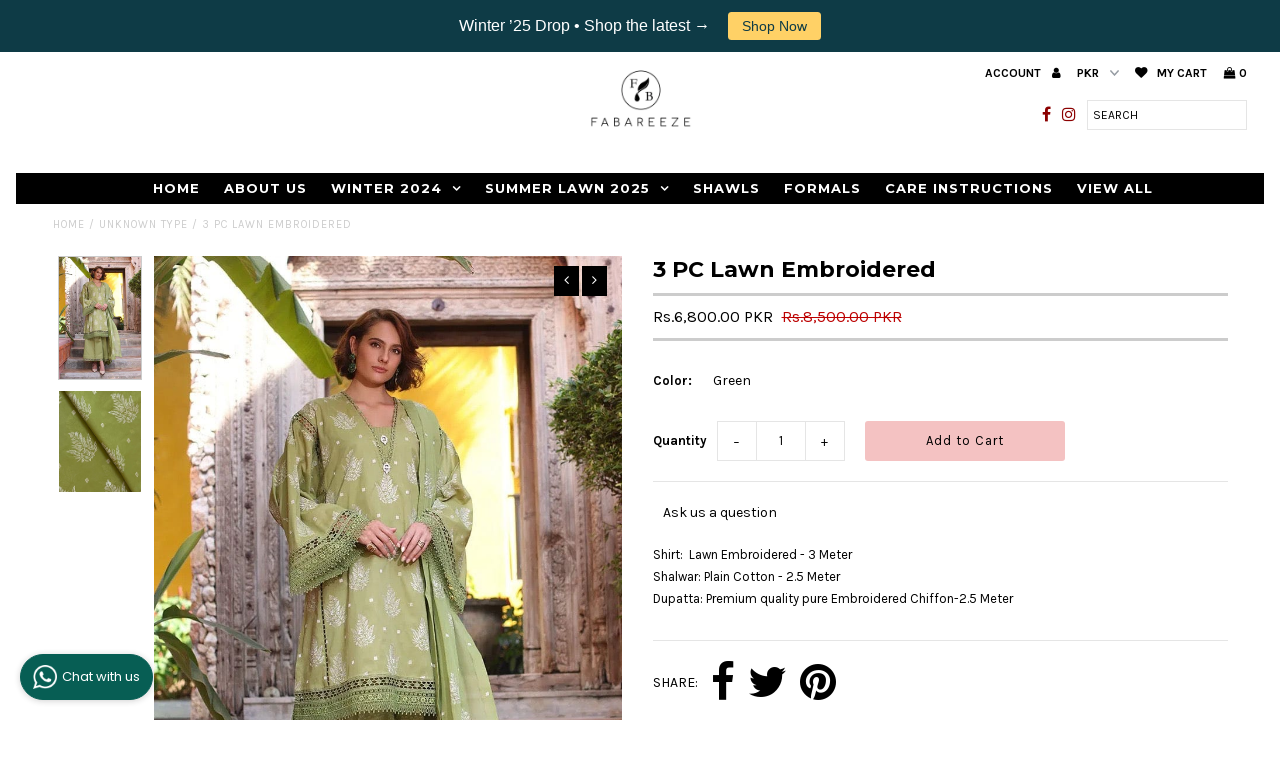

--- FILE ---
content_type: text/html; charset=utf-8
request_url: https://fabareeze.com/products/3-pc-lawn-embroidered-21
body_size: 18528
content:
<!DOCTYPE html>
<!--[if lt IE 7 ]><html class="ie ie6" lang="en"> <![endif]-->
<!--[if IE 7 ]><html class="ie ie7" lang="en"> <![endif]-->
<!--[if IE 8 ]><html class="ie ie8" lang="en"> <![endif]-->
<!--[if (gte IE 9)|!(IE)]><!--><html lang="en"> <!--<![endif]-->

<head>
<!-- SEOAnt Optimize Loading Style --><!-- /SEOAnt Optimize Loading Style -->
<!-- SEOAnt Speed Up Script --><!-- /SEOAnt Speed Up Script -->
  <meta charset="utf-8" />
  <meta name="facebook-domain-verification" content="00r5851ek7lr6j0k0lz6upru1d8jwm" />
  
  
 

  <!-- Add any tracking or verification meta content below this line -->
  
  <!-- Facebook or Google Analytics tracking should be placed in your Online store > Preferences and not your theme -->

  <!-- Meta content
================================================== -->

  <title>
    3 PC Lawn Embroidered &ndash; Fabareeze
  </title>
  
  
   <!-- Juwel 734747458 -->  

  
  
  
  <meta name="description" content="bareeze sale summer lawn 2022" />
  
  <link rel="canonical" href="https://fabareeze.com/products/3-pc-lawn-embroidered-21" />

  

<meta property="og:type" content="product">
<meta property="og:title" content="3 PC Lawn Embroidered">
<meta property="og:url" content="https://fabareeze.com/products/3-pc-lawn-embroidered-21">
<meta property="og:description" content="
Shirt:  Lawn Embroidered - 3 Meter Shalwar: Plain Cotton - 2.5 Meter  Dupatta: Premium quality pure Embroidered Chiffon-2.5 Meter">

<meta property="og:image" content="http://fabareeze.com/cdn/shop/files/3-pc-lawn-embroidered-fabareeze-1156846374_grande.jpg?v=1749810192">
<meta property="og:image:secure_url" content="https://fabareeze.com/cdn/shop/files/3-pc-lawn-embroidered-fabareeze-1156846374_grande.jpg?v=1749810192">

<meta property="og:image" content="http://fabareeze.com/cdn/shop/files/3-pc-lawn-embroidered-fabareeze-1156846373_grande.jpg?v=1749810082">
<meta property="og:image:secure_url" content="https://fabareeze.com/cdn/shop/files/3-pc-lawn-embroidered-fabareeze-1156846373_grande.jpg?v=1749810082">

<meta property="og:price:amount" content="6,800.00">
<meta property="og:price:currency" content="PKR">

<meta property="og:site_name" content="Fabareeze">



<meta name="twitter:card" content="summary">


<meta name="twitter:site" content="@">


<meta name="twitter:title" content="3 PC Lawn Embroidered">
<meta name="twitter:description" content="
Shirt:  Lawn Embroidered - 3 Meter Shalwar: Plain Cotton - 2.5 Meter  Dupatta: Premium quality pure Embroidered Chiffon-2.5 Meter">
<meta name="twitter:image" content="https://fabareeze.com/cdn/shop/files/3-pc-lawn-embroidered-fabareeze-1156846374_large.jpg?v=1749810192">
<meta name="twitter:image:width" content="480">
<meta name="twitter:image:height" content="480">


  <!-- CSS
================================================== -->

  <!-- SEOAnt Optimize Loading --> 

<link
    rel="stylesheet"
    href="//fabareeze.com/cdn/shop/t/55/assets/stylesheet.css?v=52638376426937360091740561488">
<!-- /SEOAnt Optimize Loading -->
  <!-- SEOAnt Optimize Loading --> 

<link
    rel="stylesheet"
    href="//fabareeze.com/cdn/shop/t/55/assets/font-awesome.css?v=98795270751561101151740561488">
<!-- /SEOAnt Optimize Loading -->
  <!-- SEOAnt Optimize Loading --> 

<link
    rel="stylesheet"
    href="//fabareeze.com/cdn/shop/t/55/assets/queries.css?v=73430848023361964681740561488">
<!-- /SEOAnt Optimize Loading -->
  <!-- SEOAnt Optimize Loading --> 

<link
    rel="stylesheet"
    href="//fabareeze.com/cdn/shop/t/55/assets/style.css?v=62480917205319739641752846314">
<!-- /SEOAnt Optimize Loading -->
  


  <!-- Typography
================================================== -->

    
    
  
  
  

  
  	
  <link href="//fonts.googleapis.com/css?family=Karla:400,700" rel="stylesheet">
  

  
    
  
  
     

  
     

  
  
  <link href='//fonts.googleapis.com/css?family=Montserrat:400,700' rel='stylesheet' type='text/css'>
    

  
       

  
    
  
  
  
  
  
  
  
  
      

  
   
  
  
     
  
  
      

  
   

  
   

  
   

  <!-- JS
================================================== -->

  
   
  <script type="text/javascript" src="//ajax.googleapis.com/ajax/libs/jquery/2.2.4/jquery.min.js"></script>
  
  <script src="//fabareeze.com/cdn/shop/t/55/assets/theme.js?v=165766471025786032741740561488" type="text/javascript"></script>
  <script src="//fabareeze.com/cdn/shopifycloud/storefront/assets/themes_support/option_selection-b017cd28.js" type="text/javascript"></script>
  <script src="//fabareeze.com/cdn/shop/t/55/assets/jquery.fs.shifter.js?v=49917305197206640071740561488" type="text/javascript"></script>
  
  <meta name="viewport" content="width=device-width, initial-scale=1, maximum-scale=1, user-scalable=no">

<!-- <script src="https://cdnjs.cloudflare.com/ajax/libs/fancybox/3.5.7/jquery.fancybox.min.js" integrity="sha256-yt2kYMy0w8AbtF89WXb2P1rfjcP/HTHLT7097U8Y5b8=" crossorigin="anonymous"></script> -->

  <!-- Favicons
================================================== -->

  <link rel="shortcut icon" href="//fabareeze.com/cdn/shop/t/55/assets/favicon.png?v=154902199541748587821740561488">

  

  <script>window.performance && window.performance.mark && window.performance.mark('shopify.content_for_header.start');</script><meta name="google-site-verification" content="yfWoWMpewf8cTZ5ejnjyqezWJQhUSUCWyTNMX61T0SQ">
<meta id="shopify-digital-wallet" name="shopify-digital-wallet" content="/29577379900/digital_wallets/dialog">
<link rel="alternate" type="application/json+oembed" href="https://fabareeze.com/products/3-pc-lawn-embroidered-21.oembed">
<script async="async" src="/checkouts/internal/preloads.js?locale=en-PK"></script>
<script id="shopify-features" type="application/json">{"accessToken":"bb1696254fd028bbcd445d2be48b2ff0","betas":["rich-media-storefront-analytics"],"domain":"fabareeze.com","predictiveSearch":true,"shopId":29577379900,"locale":"en"}</script>
<script>var Shopify = Shopify || {};
Shopify.shop = "fabareeze.myshopify.com";
Shopify.locale = "en";
Shopify.currency = {"active":"PKR","rate":"1.0"};
Shopify.country = "PK";
Shopify.theme = {"name":"SUMMER25F","id":175945220413,"schema_name":null,"schema_version":null,"theme_store_id":null,"role":"main"};
Shopify.theme.handle = "null";
Shopify.theme.style = {"id":null,"handle":null};
Shopify.cdnHost = "fabareeze.com/cdn";
Shopify.routes = Shopify.routes || {};
Shopify.routes.root = "/";</script>
<script type="module">!function(o){(o.Shopify=o.Shopify||{}).modules=!0}(window);</script>
<script>!function(o){function n(){var o=[];function n(){o.push(Array.prototype.slice.apply(arguments))}return n.q=o,n}var t=o.Shopify=o.Shopify||{};t.loadFeatures=n(),t.autoloadFeatures=n()}(window);</script>
<script id="shop-js-analytics" type="application/json">{"pageType":"product"}</script>
<script defer="defer" async type="module" src="//fabareeze.com/cdn/shopifycloud/shop-js/modules/v2/client.init-shop-cart-sync_COMZFrEa.en.esm.js"></script>
<script defer="defer" async type="module" src="//fabareeze.com/cdn/shopifycloud/shop-js/modules/v2/chunk.common_CdXrxk3f.esm.js"></script>
<script type="module">
  await import("//fabareeze.com/cdn/shopifycloud/shop-js/modules/v2/client.init-shop-cart-sync_COMZFrEa.en.esm.js");
await import("//fabareeze.com/cdn/shopifycloud/shop-js/modules/v2/chunk.common_CdXrxk3f.esm.js");

  window.Shopify.SignInWithShop?.initShopCartSync?.({"fedCMEnabled":true,"windoidEnabled":true});

</script>
<script>(function() {
  var isLoaded = false;
  function asyncLoad() {
    if (isLoaded) return;
    isLoaded = true;
    var urls = ["https:\/\/whatschat.shopiapps.in\/script\/sp-whatsapp-app.js?version=1.0\u0026shop=fabareeze.myshopify.com","https:\/\/armor.pasilobus.com\/lock.js?shop=fabareeze.myshopify.com","https:\/\/cdn.fera.ai\/js\/fera.placeholder.js?shop=fabareeze.myshopify.com","https:\/\/cdncozyantitheft.addons.business\/js\/script_tags\/fabareeze\/heC1jgvCLMRoXcuuoQKD2OwdbBLuQAm2.js?shop=fabareeze.myshopify.com","https:\/\/cdn.nfcube.com\/instafeed-7e3653f66ea361ab3e84978a8174b0a4.js?shop=fabareeze.myshopify.com","https:\/\/cdn.hextom.com\/js\/quickannouncementbar.js?shop=fabareeze.myshopify.com"];
    for (var i = 0; i < urls.length; i++) {
      var s = document.createElement('script');
      s.type = 'text/javascript';
      s.async = true;
      s.src = urls[i];
      var x = document.getElementsByTagName('script')[0];
      x.parentNode.insertBefore(s, x);
    }
  };
  if(window.attachEvent) {
    window.attachEvent('onload', asyncLoad);
  } else {
    window.addEventListener('load', asyncLoad, false);
  }
})();</script>
<script id="__st">var __st={"a":29577379900,"offset":18000,"reqid":"071e673a-0686-44a9-b55c-6b92d62502ef-1763284582","pageurl":"fabareeze.com\/products\/3-pc-lawn-embroidered-21","u":"a674c883683e","p":"product","rtyp":"product","rid":9910694347069};</script>
<script>window.ShopifyPaypalV4VisibilityTracking = true;</script>
<script id="form-persister">!function(){'use strict';const t='contact',e='new_comment',n=[[t,t],['blogs',e],['comments',e],[t,'customer']],o='password',r='form_key',c=['recaptcha-v3-token','g-recaptcha-response','h-captcha-response',o],s=()=>{try{return window.sessionStorage}catch{return}},i='__shopify_v',u=t=>t.elements[r],a=function(){const t=[...n].map((([t,e])=>`form[action*='/${t}']:not([data-nocaptcha='true']) input[name='form_type'][value='${e}']`)).join(',');var e;return e=t,()=>e?[...document.querySelectorAll(e)].map((t=>t.form)):[]}();function m(t){const e=u(t);a().includes(t)&&(!e||!e.value)&&function(t){try{if(!s())return;!function(t){const e=s();if(!e)return;const n=u(t);if(!n)return;const o=n.value;o&&e.removeItem(o)}(t);const e=Array.from(Array(32),(()=>Math.random().toString(36)[2])).join('');!function(t,e){u(t)||t.append(Object.assign(document.createElement('input'),{type:'hidden',name:r})),t.elements[r].value=e}(t,e),function(t,e){const n=s();if(!n)return;const r=[...t.querySelectorAll(`input[type='${o}']`)].map((({name:t})=>t)),u=[...c,...r],a={};for(const[o,c]of new FormData(t).entries())u.includes(o)||(a[o]=c);n.setItem(e,JSON.stringify({[i]:1,action:t.action,data:a}))}(t,e)}catch(e){console.error('failed to persist form',e)}}(t)}const f=t=>{if('true'===t.dataset.persistBound)return;const e=function(t,e){const n=function(t){return'function'==typeof t.submit?t.submit:HTMLFormElement.prototype.submit}(t).bind(t);return function(){let t;return()=>{t||(t=!0,(()=>{try{e(),n()}catch(t){(t=>{console.error('form submit failed',t)})(t)}})(),setTimeout((()=>t=!1),250))}}()}(t,(()=>{m(t)}));!function(t,e){if('function'==typeof t.submit&&'function'==typeof e)try{t.submit=e}catch{}}(t,e),t.addEventListener('submit',(t=>{t.preventDefault(),e()})),t.dataset.persistBound='true'};!function(){function t(t){const e=(t=>{const e=t.target;return e instanceof HTMLFormElement?e:e&&e.form})(t);e&&m(e)}document.addEventListener('submit',t),document.addEventListener('DOMContentLoaded',(()=>{const e=a();for(const t of e)f(t);var n;n=document.body,new window.MutationObserver((t=>{for(const e of t)if('childList'===e.type&&e.addedNodes.length)for(const t of e.addedNodes)1===t.nodeType&&'FORM'===t.tagName&&a().includes(t)&&f(t)})).observe(n,{childList:!0,subtree:!0,attributes:!1}),document.removeEventListener('submit',t)}))}()}();</script>
<script integrity="sha256-52AcMU7V7pcBOXWImdc/TAGTFKeNjmkeM1Pvks/DTgc=" data-source-attribution="shopify.loadfeatures" defer="defer" src="//fabareeze.com/cdn/shopifycloud/storefront/assets/storefront/load_feature-81c60534.js" crossorigin="anonymous"></script>
<script data-source-attribution="shopify.dynamic_checkout.dynamic.init">var Shopify=Shopify||{};Shopify.PaymentButton=Shopify.PaymentButton||{isStorefrontPortableWallets:!0,init:function(){window.Shopify.PaymentButton.init=function(){};var t=document.createElement("script");t.src="https://fabareeze.com/cdn/shopifycloud/portable-wallets/latest/portable-wallets.en.js",t.type="module",document.head.appendChild(t)}};
</script>
<script data-source-attribution="shopify.dynamic_checkout.buyer_consent">
  function portableWalletsHideBuyerConsent(e){var t=document.getElementById("shopify-buyer-consent"),n=document.getElementById("shopify-subscription-policy-button");t&&n&&(t.classList.add("hidden"),t.setAttribute("aria-hidden","true"),n.removeEventListener("click",e))}function portableWalletsShowBuyerConsent(e){var t=document.getElementById("shopify-buyer-consent"),n=document.getElementById("shopify-subscription-policy-button");t&&n&&(t.classList.remove("hidden"),t.removeAttribute("aria-hidden"),n.addEventListener("click",e))}window.Shopify?.PaymentButton&&(window.Shopify.PaymentButton.hideBuyerConsent=portableWalletsHideBuyerConsent,window.Shopify.PaymentButton.showBuyerConsent=portableWalletsShowBuyerConsent);
</script>
<script data-source-attribution="shopify.dynamic_checkout.cart.bootstrap">document.addEventListener("DOMContentLoaded",(function(){function t(){return document.querySelector("shopify-accelerated-checkout-cart, shopify-accelerated-checkout")}if(t())Shopify.PaymentButton.init();else{new MutationObserver((function(e,n){t()&&(Shopify.PaymentButton.init(),n.disconnect())})).observe(document.body,{childList:!0,subtree:!0})}}));
</script>

<script>window.performance && window.performance.mark && window.performance.mark('shopify.content_for_header.end');</script>


<script>
window.mlvedaShopCurrency = "PKR";
window.shopCurrency = "PKR";
window.supported_currencies = "PKR USD GBP EUR CAD AUD INR JPY";
</script>
  
  
 <!-- Juwel 034848823 -->  

  
  
  <!-- Juwel 346894693242486 --> 



  
<script>var scaaffCheck = false;</script>
<script src="//fabareeze.com/cdn/shop/t/55/assets/sca_affiliate.js?v=95902612295095799461740561488" type="text/javascript"></script>

  
  <!-- Juwel 895564564 -->
    
  <!-- Google tag (gtag.js) -->
<script async src="https://www.googletagmanager.com/gtag/js?id=AW-779494633"></script>
<script>
  window.dataLayer = window.dataLayer || [];
  function gtag(){dataLayer.push(arguments);}
  gtag('js', new Date());

  gtag('config', 'AW-779494633');{'allow_enhanced_conversions':true});
</script>
 

<link href="https://monorail-edge.shopifysvc.com" rel="dns-prefetch">
<script>(function(){if ("sendBeacon" in navigator && "performance" in window) {try {var session_token_from_headers = performance.getEntriesByType('navigation')[0].serverTiming.find(x => x.name == '_s').description;} catch {var session_token_from_headers = undefined;}var session_cookie_matches = document.cookie.match(/_shopify_s=([^;]*)/);var session_token_from_cookie = session_cookie_matches && session_cookie_matches.length === 2 ? session_cookie_matches[1] : "";var session_token = session_token_from_headers || session_token_from_cookie || "";function handle_abandonment_event(e) {var entries = performance.getEntries().filter(function(entry) {return /monorail-edge.shopifysvc.com/.test(entry.name);});if (!window.abandonment_tracked && entries.length === 0) {window.abandonment_tracked = true;var currentMs = Date.now();var navigation_start = performance.timing.navigationStart;var payload = {shop_id: 29577379900,url: window.location.href,navigation_start,duration: currentMs - navigation_start,session_token,page_type: "product"};window.navigator.sendBeacon("https://monorail-edge.shopifysvc.com/v1/produce", JSON.stringify({schema_id: "online_store_buyer_site_abandonment/1.1",payload: payload,metadata: {event_created_at_ms: currentMs,event_sent_at_ms: currentMs}}));}}window.addEventListener('pagehide', handle_abandonment_event);}}());</script>
<script id="web-pixels-manager-setup">(function e(e,d,r,n,o){if(void 0===o&&(o={}),!Boolean(null===(a=null===(i=window.Shopify)||void 0===i?void 0:i.analytics)||void 0===a?void 0:a.replayQueue)){var i,a;window.Shopify=window.Shopify||{};var t=window.Shopify;t.analytics=t.analytics||{};var s=t.analytics;s.replayQueue=[],s.publish=function(e,d,r){return s.replayQueue.push([e,d,r]),!0};try{self.performance.mark("wpm:start")}catch(e){}var l=function(){var e={modern:/Edge?\/(1{2}[4-9]|1[2-9]\d|[2-9]\d{2}|\d{4,})\.\d+(\.\d+|)|Firefox\/(1{2}[4-9]|1[2-9]\d|[2-9]\d{2}|\d{4,})\.\d+(\.\d+|)|Chrom(ium|e)\/(9{2}|\d{3,})\.\d+(\.\d+|)|(Maci|X1{2}).+ Version\/(15\.\d+|(1[6-9]|[2-9]\d|\d{3,})\.\d+)([,.]\d+|)( \(\w+\)|)( Mobile\/\w+|) Safari\/|Chrome.+OPR\/(9{2}|\d{3,})\.\d+\.\d+|(CPU[ +]OS|iPhone[ +]OS|CPU[ +]iPhone|CPU IPhone OS|CPU iPad OS)[ +]+(15[._]\d+|(1[6-9]|[2-9]\d|\d{3,})[._]\d+)([._]\d+|)|Android:?[ /-](13[3-9]|1[4-9]\d|[2-9]\d{2}|\d{4,})(\.\d+|)(\.\d+|)|Android.+Firefox\/(13[5-9]|1[4-9]\d|[2-9]\d{2}|\d{4,})\.\d+(\.\d+|)|Android.+Chrom(ium|e)\/(13[3-9]|1[4-9]\d|[2-9]\d{2}|\d{4,})\.\d+(\.\d+|)|SamsungBrowser\/([2-9]\d|\d{3,})\.\d+/,legacy:/Edge?\/(1[6-9]|[2-9]\d|\d{3,})\.\d+(\.\d+|)|Firefox\/(5[4-9]|[6-9]\d|\d{3,})\.\d+(\.\d+|)|Chrom(ium|e)\/(5[1-9]|[6-9]\d|\d{3,})\.\d+(\.\d+|)([\d.]+$|.*Safari\/(?![\d.]+ Edge\/[\d.]+$))|(Maci|X1{2}).+ Version\/(10\.\d+|(1[1-9]|[2-9]\d|\d{3,})\.\d+)([,.]\d+|)( \(\w+\)|)( Mobile\/\w+|) Safari\/|Chrome.+OPR\/(3[89]|[4-9]\d|\d{3,})\.\d+\.\d+|(CPU[ +]OS|iPhone[ +]OS|CPU[ +]iPhone|CPU IPhone OS|CPU iPad OS)[ +]+(10[._]\d+|(1[1-9]|[2-9]\d|\d{3,})[._]\d+)([._]\d+|)|Android:?[ /-](13[3-9]|1[4-9]\d|[2-9]\d{2}|\d{4,})(\.\d+|)(\.\d+|)|Mobile Safari.+OPR\/([89]\d|\d{3,})\.\d+\.\d+|Android.+Firefox\/(13[5-9]|1[4-9]\d|[2-9]\d{2}|\d{4,})\.\d+(\.\d+|)|Android.+Chrom(ium|e)\/(13[3-9]|1[4-9]\d|[2-9]\d{2}|\d{4,})\.\d+(\.\d+|)|Android.+(UC? ?Browser|UCWEB|U3)[ /]?(15\.([5-9]|\d{2,})|(1[6-9]|[2-9]\d|\d{3,})\.\d+)\.\d+|SamsungBrowser\/(5\.\d+|([6-9]|\d{2,})\.\d+)|Android.+MQ{2}Browser\/(14(\.(9|\d{2,})|)|(1[5-9]|[2-9]\d|\d{3,})(\.\d+|))(\.\d+|)|K[Aa][Ii]OS\/(3\.\d+|([4-9]|\d{2,})\.\d+)(\.\d+|)/},d=e.modern,r=e.legacy,n=navigator.userAgent;return n.match(d)?"modern":n.match(r)?"legacy":"unknown"}(),u="modern"===l?"modern":"legacy",c=(null!=n?n:{modern:"",legacy:""})[u],f=function(e){return[e.baseUrl,"/wpm","/b",e.hashVersion,"modern"===e.buildTarget?"m":"l",".js"].join("")}({baseUrl:d,hashVersion:r,buildTarget:u}),m=function(e){var d=e.version,r=e.bundleTarget,n=e.surface,o=e.pageUrl,i=e.monorailEndpoint;return{emit:function(e){var a=e.status,t=e.errorMsg,s=(new Date).getTime(),l=JSON.stringify({metadata:{event_sent_at_ms:s},events:[{schema_id:"web_pixels_manager_load/3.1",payload:{version:d,bundle_target:r,page_url:o,status:a,surface:n,error_msg:t},metadata:{event_created_at_ms:s}}]});if(!i)return console&&console.warn&&console.warn("[Web Pixels Manager] No Monorail endpoint provided, skipping logging."),!1;try{return self.navigator.sendBeacon.bind(self.navigator)(i,l)}catch(e){}var u=new XMLHttpRequest;try{return u.open("POST",i,!0),u.setRequestHeader("Content-Type","text/plain"),u.send(l),!0}catch(e){return console&&console.warn&&console.warn("[Web Pixels Manager] Got an unhandled error while logging to Monorail."),!1}}}}({version:r,bundleTarget:l,surface:e.surface,pageUrl:self.location.href,monorailEndpoint:e.monorailEndpoint});try{o.browserTarget=l,function(e){var d=e.src,r=e.async,n=void 0===r||r,o=e.onload,i=e.onerror,a=e.sri,t=e.scriptDataAttributes,s=void 0===t?{}:t,l=document.createElement("script"),u=document.querySelector("head"),c=document.querySelector("body");if(l.async=n,l.src=d,a&&(l.integrity=a,l.crossOrigin="anonymous"),s)for(var f in s)if(Object.prototype.hasOwnProperty.call(s,f))try{l.dataset[f]=s[f]}catch(e){}if(o&&l.addEventListener("load",o),i&&l.addEventListener("error",i),u)u.appendChild(l);else{if(!c)throw new Error("Did not find a head or body element to append the script");c.appendChild(l)}}({src:f,async:!0,onload:function(){if(!function(){var e,d;return Boolean(null===(d=null===(e=window.Shopify)||void 0===e?void 0:e.analytics)||void 0===d?void 0:d.initialized)}()){var d=window.webPixelsManager.init(e)||void 0;if(d){var r=window.Shopify.analytics;r.replayQueue.forEach((function(e){var r=e[0],n=e[1],o=e[2];d.publishCustomEvent(r,n,o)})),r.replayQueue=[],r.publish=d.publishCustomEvent,r.visitor=d.visitor,r.initialized=!0}}},onerror:function(){return m.emit({status:"failed",errorMsg:"".concat(f," has failed to load")})},sri:function(e){var d=/^sha384-[A-Za-z0-9+/=]+$/;return"string"==typeof e&&d.test(e)}(c)?c:"",scriptDataAttributes:o}),m.emit({status:"loading"})}catch(e){m.emit({status:"failed",errorMsg:(null==e?void 0:e.message)||"Unknown error"})}}})({shopId: 29577379900,storefrontBaseUrl: "https://fabareeze.com",extensionsBaseUrl: "https://extensions.shopifycdn.com/cdn/shopifycloud/web-pixels-manager",monorailEndpoint: "https://monorail-edge.shopifysvc.com/unstable/produce_batch",surface: "storefront-renderer",enabledBetaFlags: ["2dca8a86"],webPixelsConfigList: [{"id":"827031869","configuration":"{\"config\":\"{\\\"pixel_id\\\":\\\"G-EJVC6RPLV2\\\",\\\"gtag_events\\\":[{\\\"type\\\":\\\"begin_checkout\\\",\\\"action_label\\\":\\\"G-EJVC6RPLV2\\\"},{\\\"type\\\":\\\"search\\\",\\\"action_label\\\":\\\"G-EJVC6RPLV2\\\"},{\\\"type\\\":\\\"view_item\\\",\\\"action_label\\\":[\\\"G-EJVC6RPLV2\\\",\\\"MC-TJK711D4WV\\\"]},{\\\"type\\\":\\\"purchase\\\",\\\"action_label\\\":[\\\"G-EJVC6RPLV2\\\",\\\"MC-TJK711D4WV\\\"]},{\\\"type\\\":\\\"page_view\\\",\\\"action_label\\\":[\\\"G-EJVC6RPLV2\\\",\\\"MC-TJK711D4WV\\\"]},{\\\"type\\\":\\\"add_payment_info\\\",\\\"action_label\\\":\\\"G-EJVC6RPLV2\\\"},{\\\"type\\\":\\\"add_to_cart\\\",\\\"action_label\\\":\\\"G-EJVC6RPLV2\\\"}],\\\"enable_monitoring_mode\\\":false}\"}","eventPayloadVersion":"v1","runtimeContext":"OPEN","scriptVersion":"b2a88bafab3e21179ed38636efcd8a93","type":"APP","apiClientId":1780363,"privacyPurposes":[],"dataSharingAdjustments":{"protectedCustomerApprovalScopes":["read_customer_address","read_customer_email","read_customer_name","read_customer_personal_data","read_customer_phone"]}},{"id":"413598013","configuration":"{\"pixel_id\":\"376686386680211\",\"pixel_type\":\"facebook_pixel\",\"metaapp_system_user_token\":\"-\"}","eventPayloadVersion":"v1","runtimeContext":"OPEN","scriptVersion":"ca16bc87fe92b6042fbaa3acc2fbdaa6","type":"APP","apiClientId":2329312,"privacyPurposes":["ANALYTICS","MARKETING","SALE_OF_DATA"],"dataSharingAdjustments":{"protectedCustomerApprovalScopes":["read_customer_address","read_customer_email","read_customer_name","read_customer_personal_data","read_customer_phone"]}},{"id":"shopify-app-pixel","configuration":"{}","eventPayloadVersion":"v1","runtimeContext":"STRICT","scriptVersion":"0450","apiClientId":"shopify-pixel","type":"APP","privacyPurposes":["ANALYTICS","MARKETING"]},{"id":"shopify-custom-pixel","eventPayloadVersion":"v1","runtimeContext":"LAX","scriptVersion":"0450","apiClientId":"shopify-pixel","type":"CUSTOM","privacyPurposes":["ANALYTICS","MARKETING"]}],isMerchantRequest: false,initData: {"shop":{"name":"Fabareeze","paymentSettings":{"currencyCode":"PKR"},"myshopifyDomain":"fabareeze.myshopify.com","countryCode":"PK","storefrontUrl":"https:\/\/fabareeze.com"},"customer":null,"cart":null,"checkout":null,"productVariants":[{"price":{"amount":6800.0,"currencyCode":"PKR"},"product":{"title":"3 PC Lawn Embroidered","vendor":"Fabareeze","id":"9910694347069","untranslatedTitle":"3 PC Lawn Embroidered","url":"\/products\/3-pc-lawn-embroidered-21","type":""},"id":"50222737621309","image":{"src":"\/\/fabareeze.com\/cdn\/shop\/files\/3-pc-lawn-embroidered-fabareeze-1156846374.jpg?v=1749810192"},"sku":"AR-000419","title":"Green","untranslatedTitle":"Green"}],"purchasingCompany":null},},"https://fabareeze.com/cdn","ae1676cfwd2530674p4253c800m34e853cb",{"modern":"","legacy":""},{"shopId":"29577379900","storefrontBaseUrl":"https:\/\/fabareeze.com","extensionBaseUrl":"https:\/\/extensions.shopifycdn.com\/cdn\/shopifycloud\/web-pixels-manager","surface":"storefront-renderer","enabledBetaFlags":"[\"2dca8a86\"]","isMerchantRequest":"false","hashVersion":"ae1676cfwd2530674p4253c800m34e853cb","publish":"custom","events":"[[\"page_viewed\",{}],[\"product_viewed\",{\"productVariant\":{\"price\":{\"amount\":6800.0,\"currencyCode\":\"PKR\"},\"product\":{\"title\":\"3 PC Lawn Embroidered\",\"vendor\":\"Fabareeze\",\"id\":\"9910694347069\",\"untranslatedTitle\":\"3 PC Lawn Embroidered\",\"url\":\"\/products\/3-pc-lawn-embroidered-21\",\"type\":\"\"},\"id\":\"50222737621309\",\"image\":{\"src\":\"\/\/fabareeze.com\/cdn\/shop\/files\/3-pc-lawn-embroidered-fabareeze-1156846374.jpg?v=1749810192\"},\"sku\":\"AR-000419\",\"title\":\"Green\",\"untranslatedTitle\":\"Green\"}}]]"});</script><script>
  window.ShopifyAnalytics = window.ShopifyAnalytics || {};
  window.ShopifyAnalytics.meta = window.ShopifyAnalytics.meta || {};
  window.ShopifyAnalytics.meta.currency = 'PKR';
  var meta = {"product":{"id":9910694347069,"gid":"gid:\/\/shopify\/Product\/9910694347069","vendor":"Fabareeze","type":"","variants":[{"id":50222737621309,"price":680000,"name":"3 PC Lawn Embroidered - Green","public_title":"Green","sku":"AR-000419"}],"remote":false},"page":{"pageType":"product","resourceType":"product","resourceId":9910694347069}};
  for (var attr in meta) {
    window.ShopifyAnalytics.meta[attr] = meta[attr];
  }
</script>
<script class="analytics">
  (function () {
    var customDocumentWrite = function(content) {
      var jquery = null;

      if (window.jQuery) {
        jquery = window.jQuery;
      } else if (window.Checkout && window.Checkout.$) {
        jquery = window.Checkout.$;
      }

      if (jquery) {
        jquery('body').append(content);
      }
    };

    var hasLoggedConversion = function(token) {
      if (token) {
        return document.cookie.indexOf('loggedConversion=' + token) !== -1;
      }
      return false;
    }

    var setCookieIfConversion = function(token) {
      if (token) {
        var twoMonthsFromNow = new Date(Date.now());
        twoMonthsFromNow.setMonth(twoMonthsFromNow.getMonth() + 2);

        document.cookie = 'loggedConversion=' + token + '; expires=' + twoMonthsFromNow;
      }
    }

    var trekkie = window.ShopifyAnalytics.lib = window.trekkie = window.trekkie || [];
    if (trekkie.integrations) {
      return;
    }
    trekkie.methods = [
      'identify',
      'page',
      'ready',
      'track',
      'trackForm',
      'trackLink'
    ];
    trekkie.factory = function(method) {
      return function() {
        var args = Array.prototype.slice.call(arguments);
        args.unshift(method);
        trekkie.push(args);
        return trekkie;
      };
    };
    for (var i = 0; i < trekkie.methods.length; i++) {
      var key = trekkie.methods[i];
      trekkie[key] = trekkie.factory(key);
    }
    trekkie.load = function(config) {
      trekkie.config = config || {};
      trekkie.config.initialDocumentCookie = document.cookie;
      var first = document.getElementsByTagName('script')[0];
      var script = document.createElement('script');
      script.type = 'text/javascript';
      script.onerror = function(e) {
        var scriptFallback = document.createElement('script');
        scriptFallback.type = 'text/javascript';
        scriptFallback.onerror = function(error) {
                var Monorail = {
      produce: function produce(monorailDomain, schemaId, payload) {
        var currentMs = new Date().getTime();
        var event = {
          schema_id: schemaId,
          payload: payload,
          metadata: {
            event_created_at_ms: currentMs,
            event_sent_at_ms: currentMs
          }
        };
        return Monorail.sendRequest("https://" + monorailDomain + "/v1/produce", JSON.stringify(event));
      },
      sendRequest: function sendRequest(endpointUrl, payload) {
        // Try the sendBeacon API
        if (window && window.navigator && typeof window.navigator.sendBeacon === 'function' && typeof window.Blob === 'function' && !Monorail.isIos12()) {
          var blobData = new window.Blob([payload], {
            type: 'text/plain'
          });

          if (window.navigator.sendBeacon(endpointUrl, blobData)) {
            return true;
          } // sendBeacon was not successful

        } // XHR beacon

        var xhr = new XMLHttpRequest();

        try {
          xhr.open('POST', endpointUrl);
          xhr.setRequestHeader('Content-Type', 'text/plain');
          xhr.send(payload);
        } catch (e) {
          console.log(e);
        }

        return false;
      },
      isIos12: function isIos12() {
        return window.navigator.userAgent.lastIndexOf('iPhone; CPU iPhone OS 12_') !== -1 || window.navigator.userAgent.lastIndexOf('iPad; CPU OS 12_') !== -1;
      }
    };
    Monorail.produce('monorail-edge.shopifysvc.com',
      'trekkie_storefront_load_errors/1.1',
      {shop_id: 29577379900,
      theme_id: 175945220413,
      app_name: "storefront",
      context_url: window.location.href,
      source_url: "//fabareeze.com/cdn/s/trekkie.storefront.308893168db1679b4a9f8a086857af995740364f.min.js"});

        };
        scriptFallback.async = true;
        scriptFallback.src = '//fabareeze.com/cdn/s/trekkie.storefront.308893168db1679b4a9f8a086857af995740364f.min.js';
        first.parentNode.insertBefore(scriptFallback, first);
      };
      script.async = true;
      script.src = '//fabareeze.com/cdn/s/trekkie.storefront.308893168db1679b4a9f8a086857af995740364f.min.js';
      first.parentNode.insertBefore(script, first);
    };
    trekkie.load(
      {"Trekkie":{"appName":"storefront","development":false,"defaultAttributes":{"shopId":29577379900,"isMerchantRequest":null,"themeId":175945220413,"themeCityHash":"7744215922961234572","contentLanguage":"en","currency":"PKR","eventMetadataId":"52c3433e-32a0-4785-94e3-88bc7a359352"},"isServerSideCookieWritingEnabled":true,"monorailRegion":"shop_domain","enabledBetaFlags":["f0df213a"]},"Session Attribution":{},"S2S":{"facebookCapiEnabled":true,"source":"trekkie-storefront-renderer","apiClientId":580111}}
    );

    var loaded = false;
    trekkie.ready(function() {
      if (loaded) return;
      loaded = true;

      window.ShopifyAnalytics.lib = window.trekkie;

      var originalDocumentWrite = document.write;
      document.write = customDocumentWrite;
      try { window.ShopifyAnalytics.merchantGoogleAnalytics.call(this); } catch(error) {};
      document.write = originalDocumentWrite;

      window.ShopifyAnalytics.lib.page(null,{"pageType":"product","resourceType":"product","resourceId":9910694347069,"shopifyEmitted":true});

      var match = window.location.pathname.match(/checkouts\/(.+)\/(thank_you|post_purchase)/)
      var token = match? match[1]: undefined;
      if (!hasLoggedConversion(token)) {
        setCookieIfConversion(token);
        window.ShopifyAnalytics.lib.track("Viewed Product",{"currency":"PKR","variantId":50222737621309,"productId":9910694347069,"productGid":"gid:\/\/shopify\/Product\/9910694347069","name":"3 PC Lawn Embroidered - Green","price":"6800.00","sku":"AR-000419","brand":"Fabareeze","variant":"Green","category":"","nonInteraction":true,"remote":false},undefined,undefined,{"shopifyEmitted":true});
      window.ShopifyAnalytics.lib.track("monorail:\/\/trekkie_storefront_viewed_product\/1.1",{"currency":"PKR","variantId":50222737621309,"productId":9910694347069,"productGid":"gid:\/\/shopify\/Product\/9910694347069","name":"3 PC Lawn Embroidered - Green","price":"6800.00","sku":"AR-000419","brand":"Fabareeze","variant":"Green","category":"","nonInteraction":true,"remote":false,"referer":"https:\/\/fabareeze.com\/products\/3-pc-lawn-embroidered-21"});
      }
    });


        var eventsListenerScript = document.createElement('script');
        eventsListenerScript.async = true;
        eventsListenerScript.src = "//fabareeze.com/cdn/shopifycloud/storefront/assets/shop_events_listener-3da45d37.js";
        document.getElementsByTagName('head')[0].appendChild(eventsListenerScript);

})();</script>
<script
  defer
  src="https://fabareeze.com/cdn/shopifycloud/perf-kit/shopify-perf-kit-2.1.2.min.js"
  data-application="storefront-renderer"
  data-shop-id="29577379900"
  data-render-region="gcp-us-central1"
  data-page-type="product"
  data-theme-instance-id="175945220413"
  data-theme-name=""
  data-theme-version=""
  data-monorail-region="shop_domain"
  data-resource-timing-sampling-rate="10"
  data-shs="true"
  data-shs-beacon="true"
  data-shs-export-with-fetch="true"
  data-shs-logs-sample-rate="1"
></script>
</head>

<body class="gridlock shifter product">
  <div id="CartDrawer" class="drawer drawer--right">
  <div class="drawer__header">
    <div class="table-cell">
    <h3>My Cart</h3>
    </div>
    <div class="table-cell">
    <span class="drawer__close js-drawer-close">
        Close
    </span>
    </div>
  </div>
  <div id="CartContainer"></div>
</div>
  <div id="shopify-section-mobile-navigation" class="shopify-section"><nav class="shifter-navigation no-fouc" data-section-id="mobile-navigation" data-section-type="mobile-navigation">
  <div class="search">
    <form action="/search" method="get">
      <input type="text" name="q" id="q" placeholder="SEARCH" />
    </form>
  </div>

  <ul id="accordion">
    
    
    
    <li><a href="/">Home</a></li>
    
    
    
    <li><a href="/pages/about-us">About Us</a></li>
    
    
    
    <li class="accordion-toggle" aria-haspopup="true" aria-expanded="false"><a href="/collections/bareeze-winter-collection-2024">Winter 2024</a></li>
    <div class="accordion-content">
      <ul class="sub">
        
        
        <li><a href="/collections/winter-collection-karandi-sale-online">2 PC Winter 2024</a></li>
        
        
        
        <li><a href="/collections/buy-velvet-fabric-in-pakistan">Plain fabric</a></li>
        
        
      </ul>
    </div>
    
    
    
    <li class="accordion-toggle" aria-haspopup="true" aria-expanded="false"><a href="/collections/bareeze-summer-lawn-collection-2025/lawn-summer-2025-bareeze">Summer lawn 2025</a></li>
    <div class="accordion-content">
      <ul class="sub">
        
        
        <li><a href="/collections/bareeze-sale-lawn-2025/bareeze-sale-lawn-summer">2 PC Summer Lawn 2025</a></li>
        
        
      </ul>
    </div>
    
    
    
    <li><a href="/collections/bareeze-shawls-collection-winter-sale">Shawls</a></li>
    
    
    
    <li><a href="/collections/bareeze-formal-chiffon-collection-2024">Formals</a></li>
    
    
    
    <li><a href="/pages/care-instructions">Care Instructions</a></li>
    
    
    
    <li><a href="/collections/all">View All</a></li>
    
    
  </ul>
</nav>



</div>
  <div class="shifter-page is-moved-by-drawer" id="PageContainer">
    <div class="page-wrap">
      <div id="shopify-section-header" class="shopify-section"><div class="header-section" data-section-id="header" data-section-type="header-section">

<div id="top-bar" class="gridlock-fluid">
  <div class="row">
  <div class="row">
    <div class="desktop-12 tablet-6 mobile-3">
      <p><strong>End of Season SALE!!!</strong></p>
    </div>
  </div>
  </div>
</div>

    <header class="gridlock-fluid">
      <div class="row">
      <div id="identity" class="row">
        <div id="logo" class="desktop-4 desktop-push-4 tablet-6 mobile-3">
          
<a href="/">
            <img src="//fabareeze.com/cdn/shop/files/fabreeze_new_logo_600x_dd8dea23-c396-4744-971b-ca45cd0de4e6_600x.jpg?v=1645192994" alt="Fabareeze" itemprop="logo">
          </a>
          
        </div>

        <div class="desktop-4 tablet-6 mobile-3">
          <ul id="cart" class="tablet-3">
            
            <li>
              
              <a href="/account/login">ACCOUNT  <i class="fa fa-user"></i></a>
              
            </li>
            
            
            <li><select class="currency-picker" name="currencies">
  
  
  <option value="PKR" selected="selected">PKR</option>
  
  
  <option value="INR">INR</option>
  
  
  
  <option value="GBP">GBP</option>
  
  
  
  <option value="CAD">CAD</option>
  
  
  
  <option value="USD">USD</option>
  
  
  
  <option value="AUD">AUD</option>
  
  
  
  <option value="EUR">EUR</option>
  
  
  
  <option value="JPY">JPY</option>
  
  
  
  
</select></li>
            
            <li class="cart-overview">
              <a href="/cart" class="site-header__cart-toggle js-drawer-open-right" aria-controls="CartDrawer" aria-expanded="false">
                <span class="cart-words">My Cart</span>
                &nbsp; <i class="fa fa-shopping-bag" aria-hidden="true"></i>
                <span class="CartCount">0</span>
              </a>
            </li>
            <li class="shifter-handle"><i class="fa fa-bars" aria-hidden="true"></i></li>
          </ul>

          <ul id="social-links" class="tablet-3">
            <li><a href="https://www.facebook.com/Fabareeze" target="_blank"><i class="fa fa-facebook"></i></a></li>
            
            
            
            
            
            <li><a href="//instagram.com/fabareeze" target="_blank"><i class="fa fa-instagram"></i></a></li>
            
			<li class="searchbox">
              <form action="/search" method="get">
                <input type="text" name="q" id="q" placeholder="SEARCH" />
              </form>
            </li>
            
          </ul>
        </div>
      </div>
      </div>
    </header>

    <nav id="nav"  class="gridlock-fluid">
  <div class="row">
  <div id="navigation" class="row">
    <ul id="nav" class="desktop-12 mobile-3">
      
      

      
      
      
      <li><a href="/" title="">Home</a></li>
      
      

      
      
      
      <li><a href="/pages/about-us" title="">About Us</a></li>
      
      

      
      
      
        <!-- How many links to show per column -->
        
        <!-- How many links in this list -->
        
        <!-- Number of links divided by number per column -->
        
        <!-- Modulo balance of total links divided by links per column -->
        
        <!-- Calculate the modulo offset -->
        

        

      <!-- Start math for calculated multi column dropdowns -->
      <li class="dropdown has_sub_menu" aria-haspopup="true" aria-expanded="false"><a href="/collections/bareeze-winter-collection-2024" title="">Winter 2024</a>
        
        <ul class="submenu">
        
          <li class="has_sub_menu" aria-haspopup="true" aria-expanded="false"><a href="/collections/winter-collection-karandi-sale-online">2 PC Winter 2024</a>
             
          </li>
          
          <li class="has_sub_menu" aria-haspopup="true" aria-expanded="false"><a href="/collections/buy-velvet-fabric-in-pakistan">Plain fabric</a>
             
          </li>
          
        </ul>
        
      </li>
      <!-- stop doing the math -->
      
      

      
      
      
        <!-- How many links to show per column -->
        
        <!-- How many links in this list -->
        
        <!-- Number of links divided by number per column -->
        
        <!-- Modulo balance of total links divided by links per column -->
        
        <!-- Calculate the modulo offset -->
        

        

      <!-- Start math for calculated multi column dropdowns -->
      <li class="dropdown has_sub_menu" aria-haspopup="true" aria-expanded="false"><a href="/collections/bareeze-summer-lawn-collection-2025/lawn-summer-2025-bareeze" title="">Summer lawn 2025</a>
        
        <ul class="submenu">
        
          <li class="has_sub_menu" aria-haspopup="true" aria-expanded="false"><a href="/collections/bareeze-sale-lawn-2025/bareeze-sale-lawn-summer">2 PC Summer Lawn 2025</a>
             
          </li>
          
        </ul>
        
      </li>
      <!-- stop doing the math -->
      
      

      
      
      
      <li><a href="/collections/bareeze-shawls-collection-winter-sale" title="">Shawls</a></li>
      
      

      
      
      
      <li><a href="/collections/bareeze-formal-chiffon-collection-2024" title="">Formals</a></li>
      
      

      
      
      
      <li><a href="/pages/care-instructions" title="">Care Instructions</a></li>
      
      

      
      
      
      <li><a href="/collections/all" title="">View All</a></li>
      
      
    </ul>
  </div>
  </div>
</nav>


<style>
  
  #logo img { max-width: 130px; }
  
  #logo {
    text-align: center;
  }

  #top-bar, #top-bar p {
    font-size: 12px;
    font-weight: ;
  }

  header #q {
    font-size: 12px;
  }

  ul#cart li a {
    font-size: 12px;
    font-weight: 600;
  }

  select.currency-picker {
    font-size: 12px;
    font-weight: 600;
  }

  #logo {
    font-weight: 700;
    font-size: 36px;
    text-transform: none;
  }

  #logo a {
    
  }

  nav {
    text-align: center;
     line-height: 30px;
  }

  
  @media screen and ( min-width: 740px ) and ( max-width: 980px ) {
    ul#social-links {
      text-align: left;
      float: left;
    }
  }
  

</style>

</div>

</div>
      <div class="clear"></div>
      


      
      <div id="content" class="row">
        
        
          <div id="breadcrumb" class="desktop-12">
    <a href="/" class="homepage-link" title="Home">Home</a>
    
    
    <span class="separator"> / </span> 
    Unknown Type
    
    <span class="separator"> / </span>
    <span class="page-title">3 PC Lawn Embroidered</span>
    
  </div>
<div class="clear"></div>

        
        
          <div id="shopify-section-product-template" class="shopify-section"><div itemscope_ itemtype="http://schema.org/Product" id="product-9910694347069" data-product-id="9910694347069" class="product-page" data-section-id="product-template">

  <meta itemprop="url" content="https://fabareeze.com/products/3-pc-lawn-embroidered-21">
  <meta itemprop="image" content="//fabareeze.com/cdn/shop/files/3-pc-lawn-embroidered-fabareeze-1156846374_grande.jpg?v=1749810192">

  <div id="mob-product-images" class="owl-carousel desktop-hide tablet-hide mobile-3">
    
    <div class="mthumb"><img src="//fabareeze.com/cdn/shop/files/3-pc-lawn-embroidered-fabareeze-1156846374.jpg?v=1749810192" alt="Fabareeze Green 3 PC Lawn Embroidered"></div>
    
    <div class="mthumb"><img src="//fabareeze.com/cdn/shop/files/3-pc-lawn-embroidered-fabareeze-1156846373.jpg?v=1749810082" alt="Fabareeze Green 3 PC Lawn Embroidered"></div>
    
  </div>    

  <div id="product-photos" class="desktop-6  tablet-3 mobile-hide">
    
    <div id="bigimage" class="bigimage-9910694347069 desktop-10 tablet-5">
      <img class="mainimage" id="9910694347069" data-image-id="" src="//fabareeze.com/cdn/shop/files/3-pc-lawn-embroidered-fabareeze-1156846374.jpg?v=1749810192" alt='' title="3 PC Lawn Embroidered"/> 
    
    <div class="main-image-navigation">
      <span class="prev-image"><i class="fa fa-angle-left"></i></span>
      <span class="next-image"><i class="fa fa-angle-right"></i></span>
    </div>      
    
    </div>
     
    <div class="thumbnails">
      
      <a id="1"  href="//fabareeze.com/cdn/shop/files/3-pc-lawn-embroidered-fabareeze-1156846374.jpg?v=1749810192" data-image-id="55305335341373" class="active thumb clicker-thumb">
        <img class="thumbnail desktop-2 tablet-1" src="//fabareeze.com/cdn/shop/files/3-pc-lawn-embroidered-fabareeze-1156846374_medium.jpg?v=1749810192" alt="Fabareeze Green 3 PC Lawn Embroidered" data-image-id="55305335341373" />
      </a>
      
      <a id="2"  href="//fabareeze.com/cdn/shop/files/3-pc-lawn-embroidered-fabareeze-1156846373.jpg?v=1749810082" data-image-id="55305335308605" class="thumb clicker-thumb">
        <img class="thumbnail desktop-2 tablet-1" src="//fabareeze.com/cdn/shop/files/3-pc-lawn-embroidered-fabareeze-1156846373_medium.jpg?v=1749810082" alt="Fabareeze Green 3 PC Lawn Embroidered" data-image-id="55305335308605" />
      </a>
       
    </div>
    
  </div>

  
  <div id="product-right" class="desktop-6 tablet-3 mobile-3">
    <div id="product-description" >
      
      
      <h1 itemprop="name">3 PC Lawn Embroidered</h1>
      <div itemprop="offers" itemscope itemtype="http://schema.org/Offer">
        <p class="product-prices">
          
          
          <span class="product-price" itemprop="price"><span class=money>Rs.6,800.00 PKR</span></span>&nbsp;<span class="was"><span class=money>Rs.8,500.00 PKR</span></span>
          
          
        </p>    

        <meta itemprop="priceCurrency" content="PKR">
        <link itemprop="availability" href="http://schema.org/InStock">

        <span class="variant-sku">AR-000419</span>
<form action="/cart/add" method="post" data-money-format="<span class=money>Rs.{{amount}} PKR</span>" data-product-id="9910694347069" enctype="multipart/form-data" class="product_form" id="AddToCartForm" data-product="{&quot;id&quot;:9910694347069,&quot;title&quot;:&quot;3 PC Lawn Embroidered&quot;,&quot;handle&quot;:&quot;3-pc-lawn-embroidered-21&quot;,&quot;description&quot;:&quot;\u003cmeta charset=\&quot;UTF-8\&quot;\u003e\n\u003cp\u003e\u003cspan\u003eShirt:  Lawn Embroidered - 3 Meter \u003c\/span\u003e\u003cbr\u003e\u003cspan\u003eShalwar: Plain Cotton - 2.5 Meter \u003cbr\u003e\u003c\/span\u003e \u003cspan\u003eDupatta: Premium quality pure Embroidered Chiffon-2.5 Meter\u003c\/span\u003e\u003c\/p\u003e&quot;,&quot;published_at&quot;:&quot;2025-04-19T01:16:44+05:00&quot;,&quot;created_at&quot;:&quot;2025-04-19T01:16:44+05:00&quot;,&quot;vendor&quot;:&quot;Fabareeze&quot;,&quot;type&quot;:&quot;&quot;,&quot;tags&quot;:[],&quot;price&quot;:680000,&quot;price_min&quot;:680000,&quot;price_max&quot;:680000,&quot;available&quot;:true,&quot;price_varies&quot;:false,&quot;compare_at_price&quot;:850000,&quot;compare_at_price_min&quot;:850000,&quot;compare_at_price_max&quot;:850000,&quot;compare_at_price_varies&quot;:false,&quot;variants&quot;:[{&quot;id&quot;:50222737621309,&quot;title&quot;:&quot;Green&quot;,&quot;option1&quot;:&quot;Green&quot;,&quot;option2&quot;:null,&quot;option3&quot;:null,&quot;sku&quot;:&quot;AR-000419&quot;,&quot;requires_shipping&quot;:true,&quot;taxable&quot;:true,&quot;featured_image&quot;:null,&quot;available&quot;:true,&quot;name&quot;:&quot;3 PC Lawn Embroidered - Green&quot;,&quot;public_title&quot;:&quot;Green&quot;,&quot;options&quot;:[&quot;Green&quot;],&quot;price&quot;:680000,&quot;weight&quot;:0,&quot;compare_at_price&quot;:850000,&quot;inventory_management&quot;:&quot;shopify&quot;,&quot;barcode&quot;:null,&quot;requires_selling_plan&quot;:false,&quot;selling_plan_allocations&quot;:[]}],&quot;images&quot;:[&quot;\/\/fabareeze.com\/cdn\/shop\/files\/3-pc-lawn-embroidered-fabareeze-1156846374.jpg?v=1749810192&quot;,&quot;\/\/fabareeze.com\/cdn\/shop\/files\/3-pc-lawn-embroidered-fabareeze-1156846373.jpg?v=1749810082&quot;],&quot;featured_image&quot;:&quot;\/\/fabareeze.com\/cdn\/shop\/files\/3-pc-lawn-embroidered-fabareeze-1156846374.jpg?v=1749810192&quot;,&quot;options&quot;:[&quot;Color&quot;],&quot;media&quot;:[{&quot;alt&quot;:&quot;Fabareeze Green 3 PC Lawn Embroidered&quot;,&quot;id&quot;:44056737153341,&quot;position&quot;:1,&quot;preview_image&quot;:{&quot;aspect_ratio&quot;:0.667,&quot;height&quot;:1200,&quot;width&quot;:800,&quot;src&quot;:&quot;\/\/fabareeze.com\/cdn\/shop\/files\/3-pc-lawn-embroidered-fabareeze-1156846374.jpg?v=1749810192&quot;},&quot;aspect_ratio&quot;:0.667,&quot;height&quot;:1200,&quot;media_type&quot;:&quot;image&quot;,&quot;src&quot;:&quot;\/\/fabareeze.com\/cdn\/shop\/files\/3-pc-lawn-embroidered-fabareeze-1156846374.jpg?v=1749810192&quot;,&quot;width&quot;:800},{&quot;alt&quot;:&quot;Fabareeze Green 3 PC Lawn Embroidered&quot;,&quot;id&quot;:44056737087805,&quot;position&quot;:2,&quot;preview_image&quot;:{&quot;aspect_ratio&quot;:0.812,&quot;height&quot;:1265,&quot;width&quot;:1027,&quot;src&quot;:&quot;\/\/fabareeze.com\/cdn\/shop\/files\/3-pc-lawn-embroidered-fabareeze-1156846373.jpg?v=1749810082&quot;},&quot;aspect_ratio&quot;:0.812,&quot;height&quot;:1265,&quot;media_type&quot;:&quot;image&quot;,&quot;src&quot;:&quot;\/\/fabareeze.com\/cdn\/shop\/files\/3-pc-lawn-embroidered-fabareeze-1156846373.jpg?v=1749810082&quot;,&quot;width&quot;:1027}],&quot;requires_selling_plan&quot;:false,&quot;selling_plan_groups&quot;:[],&quot;content&quot;:&quot;\u003cmeta charset=\&quot;UTF-8\&quot;\u003e\n\u003cp\u003e\u003cspan\u003eShirt:  Lawn Embroidered - 3 Meter \u003c\/span\u003e\u003cbr\u003e\u003cspan\u003eShalwar: Plain Cotton - 2.5 Meter \u003cbr\u003e\u003c\/span\u003e \u003cspan\u003eDupatta: Premium quality pure Embroidered Chiffon-2.5 Meter\u003c\/span\u003e\u003c\/p\u003e&quot;}">
  
  <div class="what-is-it">
    
    <label>Color:</label><span class="it-is">Green</span>
    
  </div>
  <div class="product-variants"></div><!-- product variants -->  
  <input  type="hidden" id="" name="id" data-sku="" value="50222737621309" />    
  

    
  <div id="product-add">
    
    <label for="quantity">Quantity</label> 
    <input min="1" type="number" id="quantity" name="quantity" value="1" />
    
    <input type="submit" name="button" class="add" id="AddToCart" value="Add to Cart" />
  </div>
  <p class="add-to-cart-msg"></p>
  
  <div class="clear"></div>
</form>


  <div class="banana-container banana-view-container"
     data-product_id="9910694347069"
     data-container_type="view"
     data-product-data="%7B%22id%22%3A%229910694347069%22%2C%22name%22%3A%223+PC+Lawn+Embroidered%22%2C%22url%22%3A%22%2Fproducts%2F3-pc-lawn-embroidered-21%22%2C%22tags%22%3A%5B%5D%2C%22thumbnail_url%22%3A%22%2F%2Ffabareeze.com%2Fcdn%2Fshop%2Ffiles%2F3-pc-lawn-embroidered-fabareeze-1156846374_small.jpg%3Fv%3D1749810192%22%2C%22encoded%22%3Atrue%2C%22variants%22%3A%5B%7B%22stock%22%3A10320%2C%22in_stock%22%3Atrue%2C%22needs_shipping%22%3Atrue%2C%22name%22%3A%22Green%22%2C%22inventory_policy%22%3A1664100%2C%22manages_stock%22%3A1664100%7D%5D%7D"
     
     
     
     ></div>




        <ul id="popups">
          
          
          
          <li class="last"><a href="#pop-four" class="fancybox">Ask us a question</a></li>
        </ul>
        <div id="pop-one" class="product-page-popup" style="display: none"></div>
        <div id="pop-two" class="product-page-popup" style="display: none"></div>
        <div id="pop-three" class="product-page-popup" style="display: none"></div>
        <div id="pop-four" class="product-page-popup" style="display: none"><form method="post" action="/contact#contact_form" id="contact_form" accept-charset="UTF-8" class="contact-form"><input type="hidden" name="form_type" value="contact" /><input type="hidden" name="utf8" value="✓" />




 
<div id="contactFormWrapper">
    <p>
      <label>Name</label>
      <input type="text" id="contactFormName" name="contact[name]" placeholder="Name" />
    </p>
    <p>
      <label>Email</label>
      <input type="email" id="contactFormEmail" name="contact[email]" placeholder="Email" />
    </p>
    <p>
      <label>Phone Number</label>
      <input type="text" id="contactFormTelephone" name="contact[phone]" placeholder="Phone Number" />
    </p> 

  <input type="hidden" name="contact[product]" value="3 PC Lawn Embroidered">
  <input type="hidden" name="contact[producturl]" value="https://fabareeze.com//products/3-pc-lawn-embroidered-21">

    <p>
      <label>Message</label>
      <textarea rows="15" cols="90" id="contactFormMessage" name="contact[body]" placeholder="Message"></textarea>
    </p>
  <p>
      <input type="submit" id="contactFormSubmit" class="secondary button" value="Send" />
  </p>            
</div><!-- contactWrapper -->

</form></div>
        
      </div>

      <div class="rte">
      <meta charset="UTF-8">
<p><span>Shirt:  Lawn Embroidered - 3 Meter </span><br><span>Shalwar: Plain Cotton - 2.5 Meter <br></span> <span>Dupatta: Premium quality pure Embroidered Chiffon-2.5 Meter</span></p>
      </div>
      
      <div class="desc">
        <div class="share-icons">
  <span class="share-text">SHARE:</span>
  <a href="//www.facebook.com/sharer.php?u=https://fabareeze.com/products/3-pc-lawn-embroidered-21" class="facebook" target="_blank"><i class="fa fa-facebook fa-2x"></i></a>
  <a href="//twitter.com/home?status=https://fabareeze.com/products/3-pc-lawn-embroidered-21 via @" title="Share on Twitter" target="_blank" class="twitter"><i class="fa fa-twitter fa-2x"></i></a>
  
  <a target="blank" href="//pinterest.com/pin/create/button/?url=https://fabareeze.com/products/3-pc-lawn-embroidered-21&amp;media=http://fabareeze.com/cdn/shop/files/3-pc-lawn-embroidered-fabareeze-1156846374_1024x1024.jpg?v=1749810192" title="Pin This Product" class="pintrest"><i class="fa fa-pinterest fa-2x"></i></a>
  
  
  
</div>
      </div>
    </div>

    
  </div>
  <div class="clear"></div>
  
  <div id="related" class="bottom-related">
    <!-- Solution brought to you by Caroline Schnapp -->
<!-- See this: http://wiki.shopify.com/Related_Products -->








<h4 style="text-align: center;"><a href="/collections/bareeze-summer-lawn-collection-2025">More in this Collection</a></h4>
<ul class="related-products desktop-12">
  
  
  
  
  
  
  
  
  
  
  
  
  
  
  
  
  
  
  
  
  
  
</ul>


  </div>	
  <div class="clear"></div>
  

  <div id="looked-at" class="desktop-12 mobile-hide">
    <div id="recently-viewed-products" class="collection clearfix" style="display:none">
  <h4>You also Viewed</h4>
</div>


<script id="recently-viewed-product-template"  type="text/x-jquery-tmpl">
<div id="product-${handle}" class="desktop-2 tablet-1 mobile-half">
  <div class="image">
    <a href="${url}" class="cy">
      <img src="${Shopify.resizeImage(featured_image, "medium")}" />
  </a>
  </div>
  </div>
</script>


<script type="text/javascript" charset="utf-8">
  //<![CDATA[

  // Including jQuery conditionnally.
  if (typeof jQuery === 'undefined') {
    document.write("\u003cscript src=\"\/\/ajax.googleapis.com\/ajax\/libs\/jquery\/1\/jquery.min.js\" type=\"text\/javascript\"\u003e\u003c\/script\u003e");
    document.write('<script type="text/javascript">jQuery.noConflict();<\/script>');
  }

  // Including api.jquery.js conditionnally.
  if (typeof Shopify.resizeImage === 'undefined') {
    document.write("\u003cscript src=\"\/\/fabareeze.com\/cdn\/shopifycloud\/storefront\/assets\/themes_support\/api.jquery-7ab1a3a4.js\" type=\"text\/javascript\"\u003e\u003c\/script\u003e");
  }

  //]]>
</script>

<script src="//ajax.aspnetcdn.com/ajax/jquery.templates/beta1/jquery.tmpl.min.js" type="text/javascript"></script>
<script src="//fabareeze.com/cdn/shop/t/55/assets/jquery.products.min.js?v=69449650225931047071740561488" type="text/javascript"></script>

<script type="text/javascript" charset="utf-8">
  //<![CDATA[

  Shopify.Products.showRecentlyViewed( { howManyToShow:6 } );

  //]]>
</script>

<style>

  /* Some styles to get you started */

  .collection {
    clear: both;
    padding-top: 20px;
  }

  .collection .product {
    float: left;
    text-align: center;
    margin-bottom: 0;
    padding: 0;
    position: relative; /* used to display absolutely positioned sale tag */
    overflow: hidden;
  }

  .collection .product.last {
    margin-right: 0;
  }

  .collection .product .image {
    border: 1px solid #e5e5e5;
    margin-bottom: 10px;
    overflow: hidden;
  }

  .collection .product .cy {
    display: block;
    margin: 0 auto;
  }

  .collection .product .image img {
  }

  .collection .product .title {
    display: block;
    line-height: 16px;
    font-size: 12px;
    font-weight: 700;
  }

  .collection .product .price {
    display: block;
    line-height: 16px;
    font-size: 11px;
    font-weight: normal;
  }

  /* new clearfix */
  .clearfix:after {
    visibility: hidden;
    display: block;
    font-size: 0;
    content: " ";
    clear: both;
    height: 0;
  }
  * html .clearfix             { zoom: 1; } /* IE6 */
  *:first-child+html .clearfix { zoom: 1; } /* IE7 */

</style>
  </div>
</div>


<style>
  
  #bigimage { float: right;}
  

    
  
  .variant-sku { display: none; %}
  
  
  .add { margin-left: 20px; }
  
</style>


</div>
      </div>
      
    </div>  <!-- close the page-wrap class -->
    <div id="shopify-section-footer" class="shopify-section"><div class="footer-section" data-section-id="footer" data-section-type="footer-section">

  
  <div id="newsletter">
    <div class="row">
      <label class="desktop-4 tablet-2 mobile-3">Subscribe to our mailing list to recieve updates on new arrivals,special offers and much more!</label>

<div id="signup" class="desktop-4 tablet-2 mobile-3">
  <form method="post" action="/contact#contact_form" id="contact_form" accept-charset="UTF-8" class="contact-form"><input type="hidden" name="form_type" value="customer" /><input type="hidden" name="utf8" value="✓" />
  
  
  <input type="hidden" name="contact[tags]" value="prospect, password page">
  <input type="email" name="contact[email]" id="mce-EMAIL" placeholder="Enter Your Email Address">
  <input type="submit" id="mc-embedded-subscribe" value="Join">
  
   
  </form>  
 
</div>

<ul id="social-icons" class="desktop-4 tablet-2 mobile-3">
  <li><a href="https://www.facebook.com/Fabareeze" target="_blank"><i class="fa fa-facebook fa-2x"></i></a></li>
  
  
  
  
  
  <li><a href="//instagram.com/fabareeze" target="_blank"><i class="fa fa-instagram fa-2x"></i></a></li>
</ul>

    </div>
  </div>
  

<footer>
  <div class="row">
    
    
    
    <div class="desktop-4 tablet-3 mobile-3">
      <div class="section-title">
        <h4>About Us</h4>
      </div>
      <p>Fabareeze™ is Pakistan&#x27;s leading online store dedicated to the largest and most updated collections of fabrics such as Pure Swiss Lawn, Pure Chiffon Crinkle Embroidered, Karandi &amp; Velvet Embroidered Shawls.</p>
    </div>
    
    
    
    <div class="desktop-4 tablet-3 mobile-3">
      <div class="section-title">
        <h4>Explore</h4>
      </div>
      <ul >
        
        <li><a href="/pages/about-us" title="">About Us</a></li>
        
        <li><a href="/pages/help" title="">Contact Us</a></li>
        
        <li><a href="/pages/delivery-information" title="">Delivery </a></li>
        
        <li><a href="/pages/privacy-policy" title="">Privacy Policy</a></li>
        
        <li><a href="/pages/refund" title="">Refund & Return</a></li>
        
        <li><a href="/pages/care-instructions" title="">Care Instructions</a></li>
        
      </ul>
    </div>
    
    
    
    <div class="desktop-4 tablet-3 mobile-3">
      <div class="section-title">
        <h4>Connect</h4>
      </div>
      <p>WhatsApp +923144739454</p><p>Email: info@fabareeze.com</p><p></p><p>Customer Care: Mon-Fri,</p><p>(9:00 am - 6:00 pm PST)</p>
    </div>
    
    
  </div>
  <div class="clear"></div>
  <div class="sub-footer row">
    <div class="desktop-6 tablet-3 mobile-3 left-side">
      Copyright &copy; 2025 <a href="/" title="">Fabareeze</a>
  </div>
  <div class="desktop-6 tablet-3 mobile-3 right-side">
      

      <img src="//fabareeze.com/cdn/shopifycloud/storefront/assets/payment_icons/visa-65d650f7.svg" />
      
      <img src="//fabareeze.com/cdn/shopifycloud/storefront/assets/payment_icons/master-54b5a7ce.svg" />
      
 </footer>

  </div>


</div>
  </div> <!-- close the shifter-page class -->


  
  

  <a href="#" class="scrollup"><i class="icon-chevron-up icon-2x"></i></a>

  <!-- Begin Recently Viewed Products -->
  <script type="text/javascript" charset="utf-8">
    //<![CDATA[
    // Including api.jquery.js conditionnally.
    if (typeof Shopify.resizeImage === 'undefined') {
      document.write("\u003cscript src=\"\/\/fabareeze.com\/cdn\/shopifycloud\/storefront\/assets\/themes_support\/api.jquery-7ab1a3a4.js\" type=\"text\/javascript\"\u003e\u003c\/script\u003e");
    }
    //]]>
  </script>
  <script src="//ajax.aspnetcdn.com/ajax/jquery.templates/beta1/jquery.tmpl.min.js" type="text/javascript"></script>
  <script src="//fabareeze.com/cdn/shop/t/55/assets/jquery.products.min.js?v=69449650225931047071740561488" type="text/javascript"></script>

  
  <script type="text/javascript" charset="utf-8">
    //<![CDATA[
    Shopify.Products.recordRecentlyViewed();
    //]]>
    $('input, textarea').placeholder();
  </script>
  
  

  

<script src="//fabareeze.com/cdn/s/javascripts/currencies.js" type="text/javascript"></script>
<script src="//fabareeze.com/cdn/shop/t/55/assets/jquery.currencies.min.js?v=30321906837909522691740561488" type="text/javascript"></script>

<script>

Currency.format = 'money_with_currency_format';

var shopCurrency = 'PKR';

/* Sometimes merchants change their shop currency, let's tell our JavaScript file */
Currency.moneyFormats[shopCurrency].money_with_currency_format = "Rs.{{amount}} PKR";
Currency.moneyFormats[shopCurrency].money_format = "Rs.{{amount}} PKR";
  
/* Default currency */
var defaultCurrency = 'PKR';
  
/* Cookie currency */
var cookieCurrency = Currency.cookie.read();

/* Fix for customer account pages */
jQuery('span.money span.money').each(function() {
  jQuery(this).parents('span.money').removeClass('money');
});

/* Saving the current price */
jQuery('span.money').each(function() {
  jQuery(this).attr('data-currency-PKR', jQuery(this).html());
});

// If there's no cookie.
if (cookieCurrency == null) {
  if (shopCurrency !== defaultCurrency) {
    Currency.convertAll(shopCurrency, defaultCurrency);
  }
  else {
    Currency.currentCurrency = defaultCurrency;
  }
}
// If the cookie value does not correspond to any value in the currency dropdown.
else if (jQuery('[name=currencies]').size() && jQuery('[name=currencies] option[value=' + cookieCurrency + ']').size() === 0) {
  Currency.currentCurrency = shopCurrency;
  Currency.cookie.write(shopCurrency);
}
else if (cookieCurrency === shopCurrency) {
  Currency.currentCurrency = shopCurrency;
}
else {
  Currency.convertAll(shopCurrency, cookieCurrency);
}

jQuery('[name=currencies]').val(Currency.currentCurrency).change(function() {
  var newCurrency = jQuery(this).val();
  Currency.convertAll(Currency.currentCurrency, newCurrency);
  jQuery('.selected-currency').text(Currency.currentCurrency);
});

var original_selectCallback = window.selectCallback;
var selectCallback = function(variant, selector) {
  original_selectCallback(variant, selector);
  Currency.convertAll(shopCurrency, jQuery('[name=currencies]').val());
  jQuery('.selected-currency').text(Currency.currentCurrency);
};

$('body').on('ajaxCart.afterCartLoad', function(cart) {
  Currency.convertAll(shopCurrency, jQuery('[name=currencies]').val());
  jQuery('.selected-currency').text(Currency.currentCurrency);  
});

jQuery('.selected-currency').text(Currency.currentCurrency);

</script>



  
  <script src="//fabareeze.com/cdn/shop/t/55/assets/handlebars.min.js?v=110117753813940130211740561488" type="text/javascript"></script>
  <!-- /snippets/ajax-cart-template.liquid -->

  <script id="CartTemplate" type="text/template">
  <div class="banana-container banana-cart-container" data-container_type="cart"></div>

  
    <form action="/cart" method="post" novalidate class="cart ajaxcart">
      <div class="ajaxcart__inner">
        {{#items}}
        <div class="ajaxcart__product">
          <div class="ajaxcart row" data-line="{{line}}">

              <div class="grid__item desktop-4 tablet-2 mobile-1">
                <a href="{{url}}" class="ajaxcart__product-image"><img src="{{img}}" alt=""></a>
              </div>
              <div class="desktop-8 tablet-4 mobile-2">
                <p>
                  <a href="{{url}}" class="ajaxcart__product-name">{{name}}</a>
                  {{#if variation}}
                    <span class="ajaxcart__product-meta">{{variation}}</span>
                  {{/if}}
                  {{#properties}}
                    {{#each this}}
                      {{#if this}}
                        <span class="ajaxcart__product-meta">{{@key}}: {{this}}</span>
                      {{/if}}
                    {{/each}}
                  {{/properties}}
                  
                </p>
                <p><strong>{{{price}}}</strong></p>

                <div class="display-table">
                  <div class="display-table-cell">
                    <div class="ajaxcart__qty">
                      <button type="button" class="ajaxcart__qty-adjust ajaxcart__qty--minus quantity-increment" data-id="{{id}}" data-qty="{{itemMinus}}" data-line="{{line}}">
                        <span>&minus;</span>
                      </button>
                      <input type="text" name="updates[]" class="ajaxcart__qty-num" value="{{itemQty}}" min="0" data-id="{{id}}" data-line="{{line}}" aria-label="quantity" pattern="[0-9]*">
                      <button type="button" class="ajaxcart__qty-adjust ajaxcart__qty--plus quantity-increment" data-id="{{id}}" data-line="{{line}}" data-qty="{{itemAdd}}">                        
                        <span>+</span>
                      </button>
                    </div>
                  </div>
                </div>
              </div>

          </div>
        </div>
        {{/items}}

        
          <div>
            <label for="CartSpecialInstructions">Please leave special instructions below:</label>
            <textarea name="note" class="input-full" id="CartSpecialInstructions">{{ note }}</textarea>
          </div>
        
      </div>
      <div class="ajaxcart__footer row">

          <div class="desktop-half tablet-half mobile-half">
            <p><strong>Subtotal</strong></p>
          </div>
          <div class="desktop-half tablet-half mobile-half">
            <p class="text-right"><strong>{{{totalPrice}}}</strong></p>
          </div>

        <p class="text-center">Shipping calculated at check out</p>
        <button type="submit" class="cart__checkout" name="checkout">
          Check Out &rarr;
        </button>
        
      </div>
    </form>
  
  </script>
  <script id="AjaxQty" type="text/template">
  
    <div class="ajaxcart__qty">
      <button type="button" class="ajaxcart__qty-adjust ajaxcart__qty--minus icon-fallback-text" data-id="{{id}}" data-qty="{{itemMinus}}">
        <span class="icon icon-minus" aria-hidden="true"></span>
        <span class="fallback-text">&minus;</span>
      </button>
      <input type="text" class="ajaxcart__qty-num" value="{{itemQty}}" min="0" data-id="{{id}}" aria-label="quantity" pattern="[0-9]*">
      <button type="button" class="ajaxcart__qty-adjust ajaxcart__qty--plus icon-fallback-text" data-id="{{id}}" data-qty="{{itemAdd}}">
        <span class="icon icon-plus" aria-hidden="true"></span>
        <span class="fallback-text">+</span>
      </button>
    </div>
  
  </script>
  <script id="JsQty" type="text/template">
  
    <div class="js-qty">
      <button type="button" class="js-qty__adjust js-qty__adjust--minus quantity-increment" data-id="{{id}}" data-qty="{{itemMinus}}">
        <span>&minus;</span>
      </button>
      <input type="text" class="js-qty__num" value="{{itemQty}}" min="1" data-id="{{id}}" aria-label="quantity" pattern="[0-9]*" name="{{inputName}}" id="{{inputId}}">
      <button type="button" class="js-qty__adjust js-qty__adjust--plus quantity-increment" data-id="{{id}}" data-qty="{{itemAdd}}">
        <span>+</span>
      </button>
    </div>
  
  </script>



  <script src="//fabareeze.com/cdn/shop/t/55/assets/ajax-cart.js?v=5021260931066640091740561488" type="text/javascript"></script>
  <script>
    jQuery(function($) {
      ajaxCart.init({
        formSelector: '#AddToCartForm',
        cartContainer: '#CartContainer',
        addToCartSelector: '#AddToCart',
        cartCountSelector: '.CartCount',
        cartCostSelector: '.CartCost',
        moneyFormat: "\u003cspan class=money\u003eRs.{{amount}} PKR\u003c\/span\u003e",
        onToggleCallback: function(cart) {
        Currency.convertAll(shopCurrency, Currency.currentCurrency);
        jQuery('.selected-currency').text(Currency.currentCurrency);
      }
     });
    });
    jQuery('body').on('ajaxCart.afterCartLoad', function(evt, cart) {
      // Bind to 'ajaxCart.afterCartLoad' to run any javascript after the cart has loaded in the DOM
      timber.RightDrawer.open();
    });
  </script>
  

  <!-- Add any additional scripts below this line -->


<!-- **BEGIN** Hextom USB Integration // Main Include - DO NOT MODIFY -->
    <!-- **BEGIN** Hextom USB Integration // Main - DO NOT MODIFY -->
<script type="application/javascript">
    window.hextom_usb = {
        p1: [
            
                
                    {
                      "v1": "1,1",
                      "v2": "shopify",
                      "v3": "neerG",
                      "v4": "50222737621309",
                      "v5": "deny"
                    }
                
            
        ],
        p2: [
            
                
            
        ],
        p3: {
            
        }
    };
</script>
<!-- **END** Hextom USB Integration // Main - DO NOT MODIFY -->
    <!-- **END** Hextom USB Integration // Main Include - DO NOT MODIFY -->

<!-- "snippets/swymSnippet.liquid" was not rendered, the associated app was uninstalled -->
  
  
  

<!-- "snippets/mlveda-currencies-switcher.liquid" was not rendered, the associated app was uninstalled --><!-- "snippets/mlveda-currencies.liquid" was not rendered, the associated app was uninstalled --><!-- "snippets/mlveda-flag.liquid" was not rendered, the associated app was uninstalled --><!-- "snippets/mlveda-currencies-style.liquid" was not rendered, the associated app was uninstalled -->


<script>
  window.bm_product = [];
  
  try{
    window.bm_product = {"id":9910694347069,"title":"3 PC Lawn Embroidered","handle":"3-pc-lawn-embroidered-21","description":"\u003cmeta charset=\"UTF-8\"\u003e\n\u003cp\u003e\u003cspan\u003eShirt:  Lawn Embroidered - 3 Meter \u003c\/span\u003e\u003cbr\u003e\u003cspan\u003eShalwar: Plain Cotton - 2.5 Meter \u003cbr\u003e\u003c\/span\u003e \u003cspan\u003eDupatta: Premium quality pure Embroidered Chiffon-2.5 Meter\u003c\/span\u003e\u003c\/p\u003e","published_at":"2025-04-19T01:16:44+05:00","created_at":"2025-04-19T01:16:44+05:00","vendor":"Fabareeze","type":"","tags":[],"price":680000,"price_min":680000,"price_max":680000,"available":true,"price_varies":false,"compare_at_price":850000,"compare_at_price_min":850000,"compare_at_price_max":850000,"compare_at_price_varies":false,"variants":[{"id":50222737621309,"title":"Green","option1":"Green","option2":null,"option3":null,"sku":"AR-000419","requires_shipping":true,"taxable":true,"featured_image":null,"available":true,"name":"3 PC Lawn Embroidered - Green","public_title":"Green","options":["Green"],"price":680000,"weight":0,"compare_at_price":850000,"inventory_management":"shopify","barcode":null,"requires_selling_plan":false,"selling_plan_allocations":[]}],"images":["\/\/fabareeze.com\/cdn\/shop\/files\/3-pc-lawn-embroidered-fabareeze-1156846374.jpg?v=1749810192","\/\/fabareeze.com\/cdn\/shop\/files\/3-pc-lawn-embroidered-fabareeze-1156846373.jpg?v=1749810082"],"featured_image":"\/\/fabareeze.com\/cdn\/shop\/files\/3-pc-lawn-embroidered-fabareeze-1156846374.jpg?v=1749810192","options":["Color"],"media":[{"alt":"Fabareeze Green 3 PC Lawn Embroidered","id":44056737153341,"position":1,"preview_image":{"aspect_ratio":0.667,"height":1200,"width":800,"src":"\/\/fabareeze.com\/cdn\/shop\/files\/3-pc-lawn-embroidered-fabareeze-1156846374.jpg?v=1749810192"},"aspect_ratio":0.667,"height":1200,"media_type":"image","src":"\/\/fabareeze.com\/cdn\/shop\/files\/3-pc-lawn-embroidered-fabareeze-1156846374.jpg?v=1749810192","width":800},{"alt":"Fabareeze Green 3 PC Lawn Embroidered","id":44056737087805,"position":2,"preview_image":{"aspect_ratio":0.812,"height":1265,"width":1027,"src":"\/\/fabareeze.com\/cdn\/shop\/files\/3-pc-lawn-embroidered-fabareeze-1156846373.jpg?v=1749810082"},"aspect_ratio":0.812,"height":1265,"media_type":"image","src":"\/\/fabareeze.com\/cdn\/shop\/files\/3-pc-lawn-embroidered-fabareeze-1156846373.jpg?v=1749810082","width":1027}],"requires_selling_plan":false,"selling_plan_groups":[],"content":"\u003cmeta charset=\"UTF-8\"\u003e\n\u003cp\u003e\u003cspan\u003eShirt:  Lawn Embroidered - 3 Meter \u003c\/span\u003e\u003cbr\u003e\u003cspan\u003eShalwar: Plain Cotton - 2.5 Meter \u003cbr\u003e\u003c\/span\u003e \u003cspan\u003eDupatta: Premium quality pure Embroidered Chiffon-2.5 Meter\u003c\/span\u003e\u003c\/p\u003e"};
    window.bm_product.options = [{"name":"Color","position":1,"values":["Green"]}];
  }
  catch(err){
  }
  

  window.bm_remember_my_cart = [];
  
</script>


<!-- **BEGIN** Hextom QAB Integration // Main Include - DO NOT MODIFY -->
    <!-- **BEGIN** Hextom QAB Integration // Main - DO NOT MODIFY -->
<script type="application/javascript">
    window.hextom_qab_meta = {
        p1: [
            
                
            
        ],
        p2: {
            
        }
    };
</script>
<!-- **END** Hextom QAB Integration // Main - DO NOT MODIFY -->
    <!-- **END** Hextom QAB Integration // Main Include - DO NOT MODIFY -->
  
  
<!-- // BEGIN // Fera.ai Integration Code - DO NOT MODIFY // -->
<script type="application/javascript">
(function(){
  window.fera = window.fera || [];  
  window.fera.push({ action: "configure", data: { store_pk: "pk_acd0446c852800b249aff14426609f1fb082d8f5bbbdfdd555ac0b57c0171392"  }} );
  window.fera.push({ action: "loadPlatformAdapter", code: "shopify" });
  window.fera.push({ action: "setCart", cart: { note: null, attributes: {}, language: null, original_total_price: 0, total_price: 0, total_discount: 0, total_weight: 0.0, item_count: 0, items: [], requires_shipping: false, currency: "PKR", items_subtotal_price: 0, cart_level_discount_applications: [] } }); 
  window.fera.push({ action: "setProductId", product_id: "9910694347069" }); window.fera.push({ action: "startProductPageViewing" });
  var headSrcUrls = document.getElementsByTagName("html")[0].innerHTML.match(/var urls = \[.*\]/);if (headSrcUrls && window.fera && headSrcUrls[0] && headSrcUrls[0].match(/\/((fera|bananastand)(\.placeholder)?|(placeholder)?(\.fera|bananastand))\.js/)) { if(typeof Shopify !== 'undefined' && Shopify.shop) window.feraJsUrl = "https://cdn.fera.ai/js/fera.js?shop=" + Shopify.shop;var FeraCachedAsset=function(r){var a=this;this.version="0.2.6";var o=r.name||r.url.split("?")[0].split("#")[0];var c="Fera.AssetCache."+o;var i=(new Date).getTime()/1e3;var n=r.type||(r.url.indexOf(".html")!==-1?"text/template":r.url.indexOf(".css")!==-1?"text/css":"text/javascript");a.load=function(t){t=t||function(){};if(a.content){return t(a.content)}e(function(){if(a.content){t(a.content)}else{l(r.url,function(e){a.content=e;s(function(){u(a.content);a.save(a.content);t(a.content)})})}});return true};a.save=function(e){var t=i+(r.expiresIn||900);if(!f()||!e){return false}var n={name:o,url:r.url,expires:t,content:e};window.localStorage.setItem(c,JSON.stringify(n));return true};a.clear=function(){window.localStorage.removeItem(c);return false};var e=function(e){if(!f())return e(false);var t=window.localStorage.getItem(c);if(!t||typeof t!=="string"){return e(false)}var n=JSON.parse(t);if(n.expires<i||n.url!==r.url){a.clear();return e(false)}a.content=n.content;s(function(){u(a.content);e(true)})};var s=function(e){if(document.readyState=="loading"){document.addEventListener("DOMContentLoaded",e)}else{e()}};var u=function(e){if(document.getElementById(c))return;var t=document.createElement(n==="text/css"?"style":"script");t.type=n;t.id=c;t.async=!0;t.innerHTML=e;document.body.appendChild(t)};var l=function(e,t){var n=new XMLHttpRequest;n.async=true;n.onreadystatechange=function(){if(n.readyState==4&&n.status<300){t(n.responseText)}};n.open("GET",e,true);n.send()};var f=function(){var e="test";try{window.localStorage.setItem(e,"t");window.localStorage.removeItem(e);return 1}catch(e){return 0}}};var BananaStandCachedAsset=FeraCachedAsset; new FeraCachedAsset({ name: 'ferajs', expiresIn: 900, url: window.feraJsUrl || "https://cdn.fera.ai/js/fera.js"}).load(); }
})();
</script>
<!-- // END // Fera.ai Integration Code // -->
<script src="//cdn.shopify.com/s/files/1/0194/1736/6592/t/1/assets/booster-page-speed-optimizer.js?23" type="text/javascript"></script>
</body>
</html>
<meta name="theme-color" content="#000">


--- FILE ---
content_type: text/css
request_url: https://fabareeze.com/cdn/shop/t/55/assets/style.css?v=62480917205319739641752846314
body_size: -25
content:
/** Shopify CDN: Minification failed

Line 41:0 Unexpected "1"
Line 41:29 Unexpected "{"
Line 41:38 Expected ":"
Line 41:60 Unexpected "<"
Line 43:5 Expected identifier but found "%"
Line 44:0 Unexpected "4"
Line 48:4 Expected identifier but found "%"
Line 50:1 Expected identifier but found "%"
Line 52:37 Expected identifier but found whitespace
Line 53:1 Expected identifier but found "%"
... and 17 more hidden warnings

**/
ul.color-swatches {
  list-style: none;
  padding: 0;
  margin: 1em 0;
  display: flex;
}
ul.color-swatches li {
  margin-right: 8px;
}
ul.color-swatches input[type="radio"] {
  display: none;
}
ul.color-swatches label.swatch {
  display: block;
  width: 28px;
  height: 28px;
  border: 1px solid #ddd;
  border-radius: 50%;
  cursor: pointer;
  transition: box-shadow 0.2s;
}
/* outline the checked swatch */
ul.color-swatches input[type="radio"]:checked + label.swatch {
  box-shadow: 0 0 0 2px #000;
}
1 <span class="variant-sku">{{ product.variants.first.sku }}</span>
2 <form action="/cart/add" method="post" … class="product_form">
3   {% if product.options.size > 1 %}
4     <ul class="color-swatches">
      … your old swatch code …
23    </ul>
24  </div>
25 {% elsif product.options.size == 1 and product.variants.size > 1 %}
   …etc…
{%- comment -%}
  Render color swatches for the “Color” option,
  even if there’s only one variant.
{%- endcomment -%}
{% for option in product.options_with_values %}
  {% if option.name == 'Color' %}
    <ul class="color-swatches">
      {% for variant in product.variants %}
        {% assign swatch = variant.metafields.custom.color.value %}
        <li>
          <input
            type="radio"
            id="swatch-{{ variant.id }}"
            name="id"
            value="{{ variant.id }}"
            {% if variant == product.selected_or_first_available_variant %} checked{% endif %} />
          <label
            for="swatch-{{ variant.id }}"
            class="swatch"
            title="{{ variant.title }}"
            style="background-color: {{ swatch }};">
          </label>
        </li>
      {% endfor %}
    </ul>
  {% endif %}
{% endfor %}





--- FILE ---
content_type: text/css
request_url: https://shopiapps.in/whatsapp-share/script/sp_wslcacr_widget_css.css?version=3&shop=fabareeze.myshopify.com
body_size: 2199
content:
.spk-whatsappchat-box *, .spk-wsp-chat-btn *, .spk-wsp-nft-text * {font-family: 'Poppins', sans-serif;-webkit-box-sizing: border-box;-moz-box-sizing: border-box;box-sizing: border-box;}
.spk-whatsappchat-box *:focus, .spk-wsp-chat-btn *:focus, .spk-wsp-nft-text *:focus {outline: none;}
.spk-whatsappchat-box {position: fixed;right: 20px;bottom: 20px;width: 300px;padding: 0 0 26px;background: #fff;border-radius: 25px;box-shadow: 0 3px 12px rgba(0,0,0,0.3);transition: all 0.3s ease;opacity: 0;visibility: hidden;-webkit-box-sizing: border-box;-moz-box-sizing: border-box;box-sizing: border-box;z-index: 9999999998;pointer-events: none;}
.spk-whatsappchat-box.chatbox-opened {opacity: 1;visibility: visible;pointer-events: auto;}
.spk-whatsappchat-box .spk-chatbox-header {width: 100%;padding: 20px 20px 40px;background: #075E54;background-image: linear-gradient(160deg, #075E54 0%, #25D366 100%);border-radius: 25px 25px 0 0;position: relative;overflow: hidden;}
.spk-whatsappchat-box .spk-chatbox-header h2 {font-size: 24px;font-weight: bold;line-height: 1.2;color: #fff;margin: 0 0 3px;text-transform: none;letter-spacing: normal;}
.spk-whatsappchat-box .spk-chatbox-header p {font-size: 14px;font-weight: normal;line-height: 1.4;color: #fff;margin: 0;}
.spk-whatsappchat-box .spk-chatbox-header img {position: absolute;left: 0;bottom: -24px;width: 100%;height: 45px;fill: #fff;}
.spk-whatsappchat-box .spk-chatbox-list-wrap {width: 100%;height: 0;transition: height 0.3s ease;position: relative;overflow: hidden;z-index: 1;}
.spk-whatsappchat-box .spk-chatbox-list {width: 100%;padding: 0 15px;}
.spk-whatsappchat-box .close-spk-chctbox {position: absolute;top: 5px;right: 2px;width: 40px;height: 40px;padding: 10px;}
.close-spk-chctbox .spk-close-i-ic:before, .close-spk-chctbox .spk-close-i-ic:after {background: #fff;}
.spk-whatsappchat-box .spk-cbox-footer {display: block !important;position: absolute;bottom: 0;left: 0;width: 100%;font-size: 11px;font-weight: normal;line-height: 15px;border-radius: 0 0 25px 25px;padding: 5px 10px;color: #333;text-align: center;z-index: 2;}
.spk-whatsappchat-box .spk-cbox-footer a {font: inherit;color: #333;text-decoration: underline;}
.spk-whatsappchat-box .spk-contact-item {width: 100%;border-bottom: 1px solid #ccc;display: -webkit-flex;display: flex;padding: 15px 0;cursor: pointer;}
.spk-whatsappchat-box .spk-contact-item:last-child {border-bottom: 0;}
.spk-contact-item .spk-cont-img {width: 45px;height: 45px;flex: 0 0 auto;position: relative;}
.spk-contact-item .spk-cont-img .spk-exp-avatar {width: 100%;height: 100%;display: block;border-radius: 100%;overflow: hidden;object-fit: cover;}
.spk-contact-item .spk-cont-img .spk-wsp-icon {position: absolute;bottom: 0px;left: 0;width: 16px;}
.spk-contact-item .spk-cont-info {width: 100%;padding-left: 15px;margin: auto 0;}
.spk-contact-item .spk-cont-info h6 {font-size: 16px;font-weight: normal;line-height: 1.2;color: #000;margin: 0 0 5px;text-transform: none;letter-spacing: normal;}
.spk-contact-item .spk-cont-info p {font-size: 13px;font-weight: normal;line-height: 1.2;color: #666;margin: 0;}

.spk-close-i-ic {width: 100%;height: 100%;display: block;position: relative;transform: rotate(45deg);}
.spk-close-i-ic:before, .spk-close-i-ic:after {content: '';position: absolute;top: 0;left: 0;right: 0;bottom: 0;margin: auto;width: 100%;height: 2px;background: #333;}
.spk-close-i-ic:after {width: 2px;height: 100%;}

.spk-wsp-chat-btn {position: fixed;bottom: 20px;padding: 10px 12px;background: #fff;color: #333;border: 1px solid #ccc;box-shadow: 0 1px 6px rgba(27, 27, 27, 0.2);border-radius: 7px;-webkit-box-sizing: border-box;-moz-box-sizing: border-box;box-sizing: border-box;z-index: 999999999;cursor: pointer;}
.spk-wsp-chat-btn img {width: 24px;vertical-align: middle;margin: 0;display: inline;}
.spk-wsp-chat-btn .spk-wsp-chat-text {font-size: 13px;color: inherit;display: inline-block;vertical-align: middle;margin-left: 5px;margin-top: -1px;}

.spk-wsp-chat-btn.chat-btn-radius {border-radius: 60px;}
.spk-wsp-chat-btn.chat-btn-on-img {padding: 6px;}
.spk-wsp-chat-btn.chat-btn-on-img img {width: 38px;}

.spk-wsp-nft-text:not(.showed) {bottom: -100%;opacity: 0;visibility: hidden;}
.spk-wsp-nft-text {position: fixed;bottom: 80px;right: 20px;width: 260px;background: #fff;border-radius: 6px;border: 1px solid #ccc;padding: 13px 30px 13px 15px;box-shadow: 0 1px 6px rgba(27, 27, 27, 0.2);transition: all 0.7s ease;-webkit-box-sizing: border-box;-moz-box-sizing: border-box;box-sizing: border-box;z-index: 9999999997;}
.spk-wsp-nft-text p {font-size: 14px;line-height: 20px;color: #333;margin: 0;}
.spk-wsp-nft-close {position: absolute;top: 0;right: 0;width: 30px;height: 30px;padding: 7px;}

#spk-whatsappchat-2 .spk-chatbox-header:after {content: '';position: absolute;bottom: -23px;left: 15px;right: 15px;height: 50px;border-radius: 25px;background: rgba(255, 255, 255, 0.6);}
#spk-whatsappchat-2 .spk-chatbox-list-wrap {border-radius: 25px 25px 0 0;background: #fff;margin-top: -20px;padding: 10px 0;position: relative;}

#spk-whatsappchat-3 {background: #f3f5f5;}
#spk-whatsappchat-3 .spk-chatbox-header:after {content: '';position: absolute;bottom: -23px;left: 30px;right: 30px;height: 50px;border-radius: 25px;background: rgba(255, 255, 255, 0.6);}
#spk-whatsappchat-3 .spk-chatbox-list-wrap {width: calc(100% - 30px);margin-left: 15px;margin-right: 15px;border-radius: 25px;background: #fff;margin-top: -20px;padding: 10px 0;position: relative;}

#spk-whatsappchat-3.spk-gradient-box {background: #075E54;background-image: linear-gradient(160deg, #075E54 0%, #25D366 100%);}
#spk-whatsappchat-3.spk-gradient-box .spk-chatbox-header {background: none;}

.spWhatsShare-container{direction: ltr;}

.spk-whatsappchat-box .spk-chatbox-header h2:before {content: '';width: 15px;height: 1em;float: right;}

@media only screen and (min-width: 768px) {
    .spk-whatsappchat-box.chatbox-opened .spk-chatbox-list-wrap {height: 320px;transition-delay: 0.3s;}
    .spk-whatsappchat-box .spk-chatbox-list {max-height: 320px;overflow: hidden;overflow-y: auto;}

    #spk-whatsappchat-2.chatbox-opened .spk-chatbox-list-wrap {height: 340px;}
    #spk-whatsappchat-2 .spk-cbox-footer {transform: translateY(-10px);transition: transform 0.3s ease;}
    #spk-whatsappchat-2.chatbox-opened .spk-cbox-footer {transform: translateY(0);transition-delay: 0.3s;}

    #spk-whatsappchat-3 .spk-chatbox-list-wrap {height: 40px;}
    #spk-whatsappchat-3.chatbox-opened .spk-chatbox-list-wrap {height: 340px;}
    #spk-whatsappchat-3 .spk-chatbox-list {opacity: 0;transition: opacity 0.3s ease;}
    #spk-whatsappchat-3.chatbox-opened .spk-chatbox-list {opacity: 1;transition-delay: 0.6s;}
    #spk-whatsappchat-3 .spk-cbox-footer {transform: translateY(-32px);transition: transform 0.3s ease;}
    #spk-whatsappchat-3.chatbox-opened .spk-cbox-footer {transform: translateY(0);transition-delay: 0.3s;}
}

@media only screen and (max-width: 767px) {
    .spk-whatsappchat-box {width: 100%;height: 100%;left: 0 !important;right: 0 !important;bottom: 0 !important;border-radius: 0;}
    .spk-whatsappchat-box .spk-chatbox-header {border-radius: 0;padding: 25px 25px 45px;transform: translateY(60px);opacity: 0;transition: transform 0.6s ease, opacity 0.6s ease;}
    .spk-whatsappchat-box .spk-chatbox-header img {bottom: -20px;}
    .spk-whatsappchat-box .spk-chatbox-list-wrap {height: calc(100vh - 170px);max-height: 75vh;overflow: hidden;overflow-y: auto;transform: translateY(60px);opacity: 0;transition: transform 0.6s ease, opacity 0.6s ease;}
    .spk-whatsappchat-box .spk-cbox-footer {opacity: 0;transition: opacity 0.6s ease;}
    .spk-whatsappchat-box.chatbox-opened .spk-chatbox-header {transform: translateY(0);opacity: 1;transition-delay: 0.3s;}
    .spk-whatsappchat-box.chatbox-opened .spk-chatbox-list-wrap {transform: translateY(0);opacity: 1;transition-delay: 0.9s;}
    .spk-whatsappchat-box.chatbox-opened .spk-cbox-footer {opacity: 1;transition-delay: 1.5s;}

    #spk-whatsappchat-2 .spk-chatbox-list-wrap, #spk-whatsappchat-3 .spk-chatbox-list-wrap {height: calc(100vh - 150px);}
    #spk-whatsappchat-2 .spk-chatbox-header:after, #spk-whatsappchat-3 .spk-chatbox-header:after {transform: translateY(20px);opacity: 0;transition: transform 0.6s ease, opacity 0.6s ease;}
    #spk-whatsappchat-2.chatbox-opened .spk-chatbox-header:after, #spk-whatsappchat-3.chatbox-opened .spk-chatbox-header:after {transform: translateY(0);opacity: 1;transition-delay: 1.5s;}
    #spk-whatsappchat-2.chatbox-opened .spk-cbox-footer, #spk-whatsappchat-3.chatbox-opened .spk-cbox-footer {transition-delay: 1.8s;}

    .spk-whatsappchat-box .spk-chatbox-header h2:before{width: 10px;}
}

/* Share Button */
.spk-wspchat-sticky-btn, .spk-wspchat-sticky-btn * {font-family: 'Poppins', sans-serif;-webkit-box-sizing: border-box;-moz-box-sizing: border-box;box-sizing: border-box;}
.spk-wspchat-sticky-btn:focus, .spk-wspchat-sticky-btn *:focus {outline: none;}
.spk-wspchat-sticky-btn {position: fixed;bottom: 50%;padding: 10px 7px;background: #fff;border: 1px solid #ccc;box-shadow: 0 1px 6px rgba(27, 27, 27, 0.2);cursor: pointer;transition: all 0.7s ease 0.3s;z-index: 999999997;}
.spk-wspchat-sticky-btn.spk-wspchat-sticky-btn-left{left: -100%;border-left: 0;border-radius: 0 7px 7px 0;}
.spk-wspchat-sticky-btn.spk-wspchat-sticky-btn-right{right: -100%;border-right: 0;border-radius: 7px 0 0 7px;}

.spk-wspchat-sticky-btn img {width: 24px;display: block;}
.spk-wspchat-sticky-btn:not(.spk-wspchat-sticky-2) .spk-wspchat-sticky-text {font-size: 14px;line-height: 1.2;margin: 0 3px 5px;-webkit-writing-mode: tb;-ms-writing-mode: tb;display: table;writing-mode: tb;-ms-transform: rotateY(180deg);-webkit-transform: rotate(-180deg);-moz-transform: rotate(-180deg);transform: rotate(-180deg);}
.spk-wspchat-sticky-btn.spk-wspchat-sticky-2 {padding: 7px;}
.spk-wspchat-sticky-btn.spk-wspchat-sticky-2 .spk-wspchat-sticky-text {position: absolute;bottom: -87px;left: 0;font-size: 13px;line-height: 16px;margin: 1px 0 0;border: 1px solid #ccc;border-top: 0;border-right: 0;border-radius: 0;padding: 5px 10px;background: #fff;color: #333;box-shadow: 0 1px 6px rgba(27, 27, 27, 0.2);-webkit-transform: rotate(-90deg);-moz-transform: rotate(-90deg);transform: rotate(-90deg);transform-origin: top left;}
.spk-wspchat-sticky-btn.spk-wspchat-sticky-btn-left.spk-sticky-showed {left: 0;}
.spk-wspchat-sticky-btn.spk-wspchat-sticky-btn-right.spk-sticky-showed {right: 0;}

/* Sticky Bar */
.spk-wspchat-sticky-bar {cursor: pointer;width:100%;position:fixed;z-index:9999999;background-color:#075e54;color:#fff;text-align:center;font-size:16px;font-weight:bold;font-family:Arial;}
.spk-wspchat-sticky-bar-content {padding:7px 10px 5px;}
.spk-wspchat-sticky-bar img {margin-left:10px;height:26px;vertical-align:middle;border:0;}
.spk-wspchat-sticky-bar a {color:#fff;text-decoration:none;}

/* Product Share Button */

.sp-wpshare-probtn{
    background-color: transparent;
    color: #3d4246;
    margin-right: 5px;
    margin-bottom: 10px;
    padding: 8px 10px;
    font-size: 0.75em;
    line-height: 1;
    display: none;
    width: auto;
    text-decoration: none;
    text-align: center;
    vertical-align: middle;
    cursor: pointer;
    border: 1px solid #e8e9eb;
    border-radius: 2px;
    font-family: "Work Sans",sans-serif;
    font-style: normal;
    font-weight: 600;
    text-transform: uppercase;
    letter-spacing: 0.08em;
    white-space: normal;
     -moz-user-select: none;
    -ms-user-select: none;
    -webkit-user-select: none;
    user-select: none;
    -webkit-appearance: none;
    -moz-appearance: none;
}

.sp-wpshare-probtn .sp-wpshare-icon{
    display: inline-block;
    vertical-align: middle;
    width: 16px;
    height: 16px;
    margin-right: 4px;
}

.sp-wpshare-probtn .sp-wpshare-title{
    display: inline-block;
    vertical-align: middle;
}

.sp-wpshare-probtn:not([disabled]):hover, .sp-wpshare-probtn:focus {
    background-color: transparent;
    border-color: #cdcfd3;
    color: #3d4246;
}
